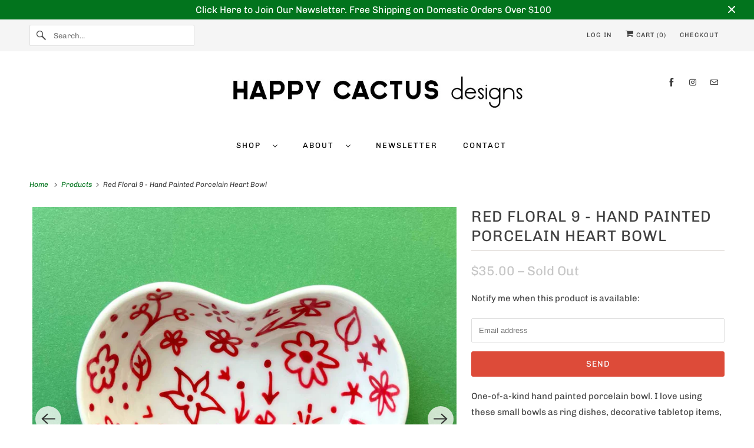

--- FILE ---
content_type: text/html; charset=utf-8
request_url: https://www.happycactusdesigns.com/products/red-floral-9-hand-painted-porcelain-heart-bowl
body_size: 27034
content:
<!doctype html>
<html class="no-js no-touch" lang="en">
  <head>
    <meta charset="utf-8">
    <meta http-equiv="cleartype" content="on">
    <meta name="robots" content="index,follow">

    
    <title>
      Red Floral 9 - Hand Painted Porcelain Heart Bowl - Happy Cactus Designs
    </title>

    
      <meta
        name="description"
        content="One-of-a-kind hand painted porcelain bowl. I love using these small bowls as ring dishes, decorative tabletop items, or for holding small trinkets. This item is intended to be a decorative object and is not considered food safe. The paint finish is permanent. To clean, wipe with a gentle cloth. This bowl measures 3&quot; x "
      >
    

    

<meta name="author" content="Happy Cactus Designs">
<meta property="og:url" content="https://www.happycactusdesigns.com/products/red-floral-9-hand-painted-porcelain-heart-bowl">
<meta property="og:site_name" content="Happy Cactus Designs">




  <meta property="og:type" content="product">
  <meta property="og:title" content="Red Floral 9 - Hand Painted Porcelain Heart Bowl">
  
    
      <meta property="og:image" content="https://www.happycactusdesigns.com/cdn/shop/products/9a_e0288a76-72c5-442f-a4ba-646a88c2b7e8_600x.jpg?v=1643140404">
      <meta property="og:image:secure_url" content="https://www.happycactusdesigns.com/cdn/shop/products/9a_e0288a76-72c5-442f-a4ba-646a88c2b7e8_600x.jpg?v=1643140404">
      <meta property="og:image:width" content="1200">
      <meta property="og:image:height" content="1200">
      <meta property="og:image:alt" content="Red Floral 9 - Hand Painted Porcelain Heart Bowl">
      
    
      <meta property="og:image" content="https://www.happycactusdesigns.com/cdn/shop/products/9b_bead1277-31d3-4623-8eb6-06a118c835f4_600x.jpg?v=1643140404">
      <meta property="og:image:secure_url" content="https://www.happycactusdesigns.com/cdn/shop/products/9b_bead1277-31d3-4623-8eb6-06a118c835f4_600x.jpg?v=1643140404">
      <meta property="og:image:width" content="1200">
      <meta property="og:image:height" content="1200">
      <meta property="og:image:alt" content="Red Floral 9 - Hand Painted Porcelain Heart Bowl">
      
    
      <meta property="og:image" content="https://www.happycactusdesigns.com/cdn/shop/products/9c_600x.jpg?v=1643140404">
      <meta property="og:image:secure_url" content="https://www.happycactusdesigns.com/cdn/shop/products/9c_600x.jpg?v=1643140404">
      <meta property="og:image:width" content="1200">
      <meta property="og:image:height" content="1200">
      <meta property="og:image:alt" content="Red Floral 9 - Hand Painted Porcelain Heart Bowl">
      
    
  
  <meta property="product:price:amount" content="35.00">
  <meta property="product:price:currency" content="USD">



  <meta property="og:description" content="One-of-a-kind hand painted porcelain bowl. I love using these small bowls as ring dishes, decorative tabletop items, or for holding small trinkets. This item is intended to be a decorative object and is not considered food safe. The paint finish is permanent. To clean, wipe with a gentle cloth. This bowl measures 3&quot; x ">




<meta name="twitter:card" content="summary">

  <meta name="twitter:title" content="Red Floral 9 - Hand Painted Porcelain Heart Bowl">
  <meta name="twitter:description" content="One-of-a-kind hand painted porcelain bowl. I love using these small bowls as ring dishes, decorative tabletop items, or for holding small trinkets. This item is intended to be a decorative object and is not considered food safe. The paint finish is permanent. To clean, wipe with a gentle cloth. This bowl measures 3&quot; x 3&quot; x 1&quot; This piece arrives in a small gift box, ready for gift-giving.  Orders typically ship within 2 - 3 business days of order placement. Please familiarize yourself with Happy Cactus Designs&#39; shipping and return policies prior to making your purchase.  Original design by Brannon Addison. Happy Cactus Designs holds the copyright to both the painted design and images of the design. Please do not copy. Images may not be used without permission. Please note that color may differ slightly from photos due to different monitor settings. About">
  <meta name="twitter:image:width" content="240">
  <meta name="twitter:image:height" content="240">
  <meta name="twitter:image" content="https://www.happycactusdesigns.com/cdn/shop/products/9a_e0288a76-72c5-442f-a4ba-646a88c2b7e8_240x.jpg?v=1643140404">
  <meta name="twitter:image:alt" content="Red Floral 9 - Hand Painted Porcelain Heart Bowl">



    

    

    <!-- Mobile Specific Metas -->
    <meta name="HandheldFriendly" content="True">
    <meta name="MobileOptimized" content="320">
    <meta name="viewport" content="width=device-width,initial-scale=1">
    <meta name="theme-color" content="#ffffff">

    <!-- Preconnect Domains -->
    <link rel="preconnect" href="https://cdn.shopify.com" crossorigin>
    <link rel="preconnect" href="https://fonts.shopify.com" crossorigin>
    <link rel="preconnect" href="https://monorail-edge.shopifysvc.com">

    <!-- Preload Assets -->
    <link rel="preload" href="//www.happycactusdesigns.com/cdn/shop/t/17/assets/vendors.js?v=144919140039296097911764771009" as="script">
    <link rel="preload" href="//www.happycactusdesigns.com/cdn/shop/t/17/assets/fancybox.css?v=30466120580444283401764771009" as="style">
    <link rel="preload" href="//www.happycactusdesigns.com/cdn/shop/t/17/assets/styles.css?v=41859663681906944451768419345" as="style">
    <link rel="preload" href="//www.happycactusdesigns.com/cdn/shop/t/17/assets/app.js?v=164697507948555867381764771024" as="script">

    <!-- Stylesheet for Fancybox library -->
    <link href="//www.happycactusdesigns.com/cdn/shop/t/17/assets/fancybox.css?v=30466120580444283401764771009" rel="stylesheet" type="text/css" media="all" />

    <!-- Stylesheets for Responsive -->
    <link href="//www.happycactusdesigns.com/cdn/shop/t/17/assets/styles.css?v=41859663681906944451768419345" rel="stylesheet" type="text/css" media="all" />

    <!-- Icons -->
    
      <link rel="shortcut icon" type="image/x-icon" href="//www.happycactusdesigns.com/cdn/shop/files/fav_icon_51d0f32e-29f7-4f9b-9406-f12f3d69d344_180x180.jpg?v=1677082805">
      <link rel="apple-touch-icon" href="//www.happycactusdesigns.com/cdn/shop/files/fav_icon_51d0f32e-29f7-4f9b-9406-f12f3d69d344_180x180.jpg?v=1677082805">
      <link rel="apple-touch-icon" sizes="72x72" href="//www.happycactusdesigns.com/cdn/shop/files/fav_icon_51d0f32e-29f7-4f9b-9406-f12f3d69d344_72x72.jpg?v=1677082805">
      <link rel="apple-touch-icon" sizes="114x114" href="//www.happycactusdesigns.com/cdn/shop/files/fav_icon_51d0f32e-29f7-4f9b-9406-f12f3d69d344_114x114.jpg?v=1677082805">
      <link rel="apple-touch-icon" sizes="180x180" href="//www.happycactusdesigns.com/cdn/shop/files/fav_icon_51d0f32e-29f7-4f9b-9406-f12f3d69d344_180x180.jpg?v=1677082805">
      <link rel="apple-touch-icon" sizes="228x228" href="//www.happycactusdesigns.com/cdn/shop/files/fav_icon_51d0f32e-29f7-4f9b-9406-f12f3d69d344_228x228.jpg?v=1677082805">
    
    <link rel="canonical" href="https://www.happycactusdesigns.com/products/red-floral-9-hand-painted-porcelain-heart-bowl">

    

    

    
    <script async crossorigin fetchpriority="high" src="/cdn/shopifycloud/importmap-polyfill/es-modules-shim.2.4.0.js"></script>
<script>
      window.PXUTheme = window.PXUTheme || {};
      window.PXUTheme.version = '10.1.1';
      window.PXUTheme.name = 'Responsive';
    </script>
    


    <script>
      
window.PXUTheme = window.PXUTheme || {};


window.PXUTheme.theme_settings = {};
window.PXUTheme.theme_settings.primary_locale = "true";
window.PXUTheme.theme_settings.current_locale = "en";
window.PXUTheme.theme_settings.shop_url = "/";


window.PXUTheme.theme_settings.newsletter_popup = true;
window.PXUTheme.theme_settings.newsletter_popup_days = "2";
window.PXUTheme.theme_settings.newsletter_popup_mobile = true;
window.PXUTheme.theme_settings.newsletter_popup_seconds = 6;


window.PXUTheme.theme_settings.enable_predictive_search = true;


window.PXUTheme.theme_settings.free_text = "Free";


window.PXUTheme.theme_settings.product_form_style = "swatches";
window.PXUTheme.theme_settings.display_inventory_left = true;
window.PXUTheme.theme_settings.limit_quantity = false;
window.PXUTheme.theme_settings.inventory_threshold = 10;
window.PXUTheme.theme_settings.free_price_text = "Free";


window.PXUTheme.theme_settings.collection_swatches = false;
window.PXUTheme.theme_settings.collection_secondary_image = false;


window.PXUTheme.theme_settings.cart_action = "ajax";
window.PXUTheme.theme_settings.collection_secondary_image = false;
window.PXUTheme.theme_settings.display_tos_checkbox = false;
window.PXUTheme.theme_settings.tos_richtext = "\u003cp\u003eI Agree with the Terms \u0026 Conditions\u003c\/p\u003e";


window.PXUTheme.translation = {};


window.PXUTheme.translation.newsletter_success_text = "Thank you for joining our mailing list!";


window.PXUTheme.translation.menu = "Menu";


window.PXUTheme.translation.agree_to_terms_warning = "You must agree with the terms and conditions to checkout.";
window.PXUTheme.translation.cart_discount = "Discount";
window.PXUTheme.translation.edit_cart = "View Cart";
window.PXUTheme.translation.add_to_cart_success = "Just Added";
window.PXUTheme.translation.agree_to_terms_html = "I Agree with the Terms &amp; Conditions";
window.PXUTheme.translation.checkout = "Checkout";
window.PXUTheme.translation.or = "or";
window.PXUTheme.translation.continue_shopping = "Continue Shopping";
window.PXUTheme.translation.no_shipping_destination = "We do not ship to this destination.";
window.PXUTheme.translation.additional_rate = "There is one shipping rate available for";
window.PXUTheme.translation.additional_rate_at = "at";
window.PXUTheme.translation.additional_rates_part_1 = "There are";
window.PXUTheme.translation.additional_rates_part_2 = "shipping rates available for";
window.PXUTheme.translation.additional_rates_part_3 = "starting at";


window.PXUTheme.translation.product_add_to_cart_success = "Added";
window.PXUTheme.translation.product_add_to_cart = "Add to cart";
window.PXUTheme.translation.product_notify_form_email = "Email address";
window.PXUTheme.translation.product_notify_form_send = "Send";
window.PXUTheme.translation.items_left_count_one = "item left";
window.PXUTheme.translation.items_left_count_other = "items left";
window.PXUTheme.translation.product_sold_out = "Sold Out";
window.PXUTheme.translation.product_unavailable = "Unavailable";
window.PXUTheme.translation.product_notify_form_success = "Thanks! We will notify you when this product becomes available!";
window.PXUTheme.translation.product_from = "from";


window.PXUTheme.currency = {};


window.PXUTheme.currency.shop_currency = "USD";
window.PXUTheme.currency.default_currency = "USD";
window.PXUTheme.currency.display_format = "money_format";
window.PXUTheme.currency.money_format = "${{amount}}";
window.PXUTheme.currency.money_format_no_currency = "${{amount}}";
window.PXUTheme.currency.money_format_currency = "${{amount}} USD";
window.PXUTheme.currency.native_multi_currency = true;
window.PXUTheme.currency.shipping_calculator = false;
window.PXUTheme.currency.iso_code = "USD";
window.PXUTheme.currency.symbol = "$";


window.PXUTheme.media_queries = {};
window.PXUTheme.media_queries.small = window.matchMedia( "(max-width: 480px)" );
window.PXUTheme.media_queries.medium = window.matchMedia( "(max-width: 798px)" );
window.PXUTheme.media_queries.large = window.matchMedia( "(min-width: 799px)" );
window.PXUTheme.media_queries.larger = window.matchMedia( "(min-width: 960px)" );
window.PXUTheme.media_queries.xlarge = window.matchMedia( "(min-width: 1200px)" );
window.PXUTheme.media_queries.ie10 = window.matchMedia( "all and (-ms-high-contrast: none), (-ms-high-contrast: active)" );
window.PXUTheme.media_queries.tablet = window.matchMedia( "only screen and (min-width: 799px) and (max-width: 1024px)" );


window.PXUTheme.routes = window.PXUTheme.routes || {};
window.PXUTheme.routes.root_url = "/";
window.PXUTheme.routes.search_url = "/search";
window.PXUTheme.routes.predictive_search_url = "/search/suggest";
window.PXUTheme.routes.cart_url = "/cart";
window.PXUTheme.routes.product_recommendations_url = "/recommendations/products";
    </script>

    <script>
      document.documentElement.className = document.documentElement.className.replace(/\bno-js\b/, 'js');
      if (window.Shopify && window.Shopify.designMode) document.documentElement.className += ' in-theme-editor';
      if ('ontouchstart' in window || (window.DocumentTouch && document instanceof DocumentTouch))
        document.documentElement.className = document.documentElement.className.replace(/\bno-touch\b/, 'has-touch');
    </script>

    <script src="//www.happycactusdesigns.com/cdn/shop/t/17/assets/vendors.js?v=144919140039296097911764771009" defer></script>
    <script src="//www.happycactusdesigns.com/cdn/shop/t/17/assets/app.js?v=164697507948555867381764771024" defer></script><script type="importmap">
{
  "imports": {
    "77ecc960973800bc72474ed1798c32e9": "//www.happycactusdesigns.com/cdn/shop/t/17/assets/77ecc960973800bc72474ed1798c32e9.js?v=77737287404986579641764771009",
    "element.base-media": "//www.happycactusdesigns.com/cdn/shop/t/17/assets/element.base-media.js?v=61305152781971747521764771009",
    "element.image.parallax": "//www.happycactusdesigns.com/cdn/shop/t/17/assets/element.image.parallax.js?v=59188309605188605141764771010",
    "element.model": "//www.happycactusdesigns.com/cdn/shop/t/17/assets/element.model.js?v=104979259955732717291764771009",
    "element.quantity-selector": "//www.happycactusdesigns.com/cdn/shop/t/17/assets/element.quantity-selector.js?v=68208048201360514121764771010",
    "element.text.rte": "//www.happycactusdesigns.com/cdn/shop/t/17/assets/element.text.rte.js?v=28194737298593644281764771010",
    "element.video": "//www.happycactusdesigns.com/cdn/shop/t/17/assets/element.video.js?v=110560105447302630031764771009",
    "is-land": "//www.happycactusdesigns.com/cdn/shop/t/17/assets/is-land.min.js?v=92343381495565747271764771010",
    "jquery.currencies": "//www.happycactusdesigns.com/cdn/shop/t/17/assets/jquery.currencies.min.js?v=133178736193263293071764771010",
    "jquery": "//www.happycactusdesigns.com/cdn/shop/t/17/assets/jquery.min.js?v=171470576117159292311764771010",
    "ss-sandbox": "//www.happycactusdesigns.com/cdn/shop/t/17/assets/ss-sandbox.js?v=7941599057329460931764771010",
    "util.misc": "//www.happycactusdesigns.com/cdn/shop/t/17/assets/util.misc.js?v=117964846174238173191764771010",
    "util.product-loader": "//www.happycactusdesigns.com/cdn/shop/t/17/assets/util.product-loader.js?v=71947287259713254281764771010",
    "util.resource-loader": "//www.happycactusdesigns.com/cdn/shop/t/17/assets/util.resource-loader.js?v=81301169148003274841764771009",
    "vendor.in-view": "//www.happycactusdesigns.com/cdn/shop/t/17/assets/vendor.in-view.js?v=126891093837844970591764771009",
    "vendors": "//www.happycactusdesigns.com/cdn/shop/t/17/assets/vendors.js?v=144919140039296097911764771009"
  }
}
</script><script type="module" src="//www.happycactusdesigns.com/cdn/shop/t/17/assets/is-land.min.js?v=92343381495565747271764771010"></script>
<script>window.performance && window.performance.mark && window.performance.mark('shopify.content_for_header.start');</script><meta name="facebook-domain-verification" content="0cyk5mp1tv4ezcg4hyvjjsx7hvy8xd">
<meta id="shopify-digital-wallet" name="shopify-digital-wallet" content="/1508748/digital_wallets/dialog">
<meta name="shopify-checkout-api-token" content="eb2837c21339bbc6f7d81f5a00e2f760">
<meta id="in-context-paypal-metadata" data-shop-id="1508748" data-venmo-supported="false" data-environment="production" data-locale="en_US" data-paypal-v4="true" data-currency="USD">
<link rel="alternate" hreflang="x-default" href="https://www.happycactusdesigns.com/products/red-floral-9-hand-painted-porcelain-heart-bowl">
<link rel="alternate" hreflang="en" href="https://www.happycactusdesigns.com/products/red-floral-9-hand-painted-porcelain-heart-bowl">
<link rel="alternate" hreflang="en-AU" href="https://www.happycactusdesigns.com/en-au/products/red-floral-9-hand-painted-porcelain-heart-bowl">
<link rel="alternate" hreflang="en-JP" href="https://www.happycactusdesigns.com/en-jp/products/red-floral-9-hand-painted-porcelain-heart-bowl">
<link rel="alternate" type="application/json+oembed" href="https://www.happycactusdesigns.com/products/red-floral-9-hand-painted-porcelain-heart-bowl.oembed">
<script async="async" src="/checkouts/internal/preloads.js?locale=en-US"></script>
<link rel="preconnect" href="https://shop.app" crossorigin="anonymous">
<script async="async" src="https://shop.app/checkouts/internal/preloads.js?locale=en-US&shop_id=1508748" crossorigin="anonymous"></script>
<script id="apple-pay-shop-capabilities" type="application/json">{"shopId":1508748,"countryCode":"US","currencyCode":"USD","merchantCapabilities":["supports3DS"],"merchantId":"gid:\/\/shopify\/Shop\/1508748","merchantName":"Happy Cactus Designs","requiredBillingContactFields":["postalAddress","email","phone"],"requiredShippingContactFields":["postalAddress","email","phone"],"shippingType":"shipping","supportedNetworks":["visa","masterCard","amex","discover","elo","jcb"],"total":{"type":"pending","label":"Happy Cactus Designs","amount":"1.00"},"shopifyPaymentsEnabled":true,"supportsSubscriptions":true}</script>
<script id="shopify-features" type="application/json">{"accessToken":"eb2837c21339bbc6f7d81f5a00e2f760","betas":["rich-media-storefront-analytics"],"domain":"www.happycactusdesigns.com","predictiveSearch":true,"shopId":1508748,"locale":"en"}</script>
<script>var Shopify = Shopify || {};
Shopify.shop = "happy-cactus-designs.myshopify.com";
Shopify.locale = "en";
Shopify.currency = {"active":"USD","rate":"1.0"};
Shopify.country = "US";
Shopify.theme = {"name":"New Website (2025 Dec)","id":182723445055,"schema_name":"Responsive","schema_version":"10.1.1","theme_store_id":304,"role":"main"};
Shopify.theme.handle = "null";
Shopify.theme.style = {"id":null,"handle":null};
Shopify.cdnHost = "www.happycactusdesigns.com/cdn";
Shopify.routes = Shopify.routes || {};
Shopify.routes.root = "/";</script>
<script type="module">!function(o){(o.Shopify=o.Shopify||{}).modules=!0}(window);</script>
<script>!function(o){function n(){var o=[];function n(){o.push(Array.prototype.slice.apply(arguments))}return n.q=o,n}var t=o.Shopify=o.Shopify||{};t.loadFeatures=n(),t.autoloadFeatures=n()}(window);</script>
<script>
  window.ShopifyPay = window.ShopifyPay || {};
  window.ShopifyPay.apiHost = "shop.app\/pay";
  window.ShopifyPay.redirectState = null;
</script>
<script id="shop-js-analytics" type="application/json">{"pageType":"product"}</script>
<script defer="defer" async type="module" src="//www.happycactusdesigns.com/cdn/shopifycloud/shop-js/modules/v2/client.init-shop-cart-sync_C5BV16lS.en.esm.js"></script>
<script defer="defer" async type="module" src="//www.happycactusdesigns.com/cdn/shopifycloud/shop-js/modules/v2/chunk.common_CygWptCX.esm.js"></script>
<script type="module">
  await import("//www.happycactusdesigns.com/cdn/shopifycloud/shop-js/modules/v2/client.init-shop-cart-sync_C5BV16lS.en.esm.js");
await import("//www.happycactusdesigns.com/cdn/shopifycloud/shop-js/modules/v2/chunk.common_CygWptCX.esm.js");

  window.Shopify.SignInWithShop?.initShopCartSync?.({"fedCMEnabled":true,"windoidEnabled":true});

</script>
<script>
  window.Shopify = window.Shopify || {};
  if (!window.Shopify.featureAssets) window.Shopify.featureAssets = {};
  window.Shopify.featureAssets['shop-js'] = {"shop-cart-sync":["modules/v2/client.shop-cart-sync_ZFArdW7E.en.esm.js","modules/v2/chunk.common_CygWptCX.esm.js"],"init-fed-cm":["modules/v2/client.init-fed-cm_CmiC4vf6.en.esm.js","modules/v2/chunk.common_CygWptCX.esm.js"],"shop-button":["modules/v2/client.shop-button_tlx5R9nI.en.esm.js","modules/v2/chunk.common_CygWptCX.esm.js"],"shop-cash-offers":["modules/v2/client.shop-cash-offers_DOA2yAJr.en.esm.js","modules/v2/chunk.common_CygWptCX.esm.js","modules/v2/chunk.modal_D71HUcav.esm.js"],"init-windoid":["modules/v2/client.init-windoid_sURxWdc1.en.esm.js","modules/v2/chunk.common_CygWptCX.esm.js"],"shop-toast-manager":["modules/v2/client.shop-toast-manager_ClPi3nE9.en.esm.js","modules/v2/chunk.common_CygWptCX.esm.js"],"init-shop-email-lookup-coordinator":["modules/v2/client.init-shop-email-lookup-coordinator_B8hsDcYM.en.esm.js","modules/v2/chunk.common_CygWptCX.esm.js"],"init-shop-cart-sync":["modules/v2/client.init-shop-cart-sync_C5BV16lS.en.esm.js","modules/v2/chunk.common_CygWptCX.esm.js"],"avatar":["modules/v2/client.avatar_BTnouDA3.en.esm.js"],"pay-button":["modules/v2/client.pay-button_FdsNuTd3.en.esm.js","modules/v2/chunk.common_CygWptCX.esm.js"],"init-customer-accounts":["modules/v2/client.init-customer-accounts_DxDtT_ad.en.esm.js","modules/v2/client.shop-login-button_C5VAVYt1.en.esm.js","modules/v2/chunk.common_CygWptCX.esm.js","modules/v2/chunk.modal_D71HUcav.esm.js"],"init-shop-for-new-customer-accounts":["modules/v2/client.init-shop-for-new-customer-accounts_ChsxoAhi.en.esm.js","modules/v2/client.shop-login-button_C5VAVYt1.en.esm.js","modules/v2/chunk.common_CygWptCX.esm.js","modules/v2/chunk.modal_D71HUcav.esm.js"],"shop-login-button":["modules/v2/client.shop-login-button_C5VAVYt1.en.esm.js","modules/v2/chunk.common_CygWptCX.esm.js","modules/v2/chunk.modal_D71HUcav.esm.js"],"init-customer-accounts-sign-up":["modules/v2/client.init-customer-accounts-sign-up_CPSyQ0Tj.en.esm.js","modules/v2/client.shop-login-button_C5VAVYt1.en.esm.js","modules/v2/chunk.common_CygWptCX.esm.js","modules/v2/chunk.modal_D71HUcav.esm.js"],"shop-follow-button":["modules/v2/client.shop-follow-button_Cva4Ekp9.en.esm.js","modules/v2/chunk.common_CygWptCX.esm.js","modules/v2/chunk.modal_D71HUcav.esm.js"],"checkout-modal":["modules/v2/client.checkout-modal_BPM8l0SH.en.esm.js","modules/v2/chunk.common_CygWptCX.esm.js","modules/v2/chunk.modal_D71HUcav.esm.js"],"lead-capture":["modules/v2/client.lead-capture_Bi8yE_yS.en.esm.js","modules/v2/chunk.common_CygWptCX.esm.js","modules/v2/chunk.modal_D71HUcav.esm.js"],"shop-login":["modules/v2/client.shop-login_D6lNrXab.en.esm.js","modules/v2/chunk.common_CygWptCX.esm.js","modules/v2/chunk.modal_D71HUcav.esm.js"],"payment-terms":["modules/v2/client.payment-terms_CZxnsJam.en.esm.js","modules/v2/chunk.common_CygWptCX.esm.js","modules/v2/chunk.modal_D71HUcav.esm.js"]};
</script>
<script>(function() {
  var isLoaded = false;
  function asyncLoad() {
    if (isLoaded) return;
    isLoaded = true;
    var urls = ["https:\/\/chimpstatic.com\/mcjs-connected\/js\/users\/6e520d436f79a0627f64562f5\/8ceca7c88c69ee36b6aa2e9de.js?shop=happy-cactus-designs.myshopify.com","https:\/\/cdn.hextom.com\/js\/quickannouncementbar.js?shop=happy-cactus-designs.myshopify.com"];
    for (var i = 0; i < urls.length; i++) {
      var s = document.createElement('script');
      s.type = 'text/javascript';
      s.async = true;
      s.src = urls[i];
      var x = document.getElementsByTagName('script')[0];
      x.parentNode.insertBefore(s, x);
    }
  };
  if(window.attachEvent) {
    window.attachEvent('onload', asyncLoad);
  } else {
    window.addEventListener('load', asyncLoad, false);
  }
})();</script>
<script id="__st">var __st={"a":1508748,"offset":-25200,"reqid":"4053aa23-7092-4d16-a75e-481ce0da0ad7-1768687323","pageurl":"www.happycactusdesigns.com\/products\/red-floral-9-hand-painted-porcelain-heart-bowl","u":"e6c4023a354a","p":"product","rtyp":"product","rid":7219042091202};</script>
<script>window.ShopifyPaypalV4VisibilityTracking = true;</script>
<script id="captcha-bootstrap">!function(){'use strict';const t='contact',e='account',n='new_comment',o=[[t,t],['blogs',n],['comments',n],[t,'customer']],c=[[e,'customer_login'],[e,'guest_login'],[e,'recover_customer_password'],[e,'create_customer']],r=t=>t.map((([t,e])=>`form[action*='/${t}']:not([data-nocaptcha='true']) input[name='form_type'][value='${e}']`)).join(','),a=t=>()=>t?[...document.querySelectorAll(t)].map((t=>t.form)):[];function s(){const t=[...o],e=r(t);return a(e)}const i='password',u='form_key',d=['recaptcha-v3-token','g-recaptcha-response','h-captcha-response',i],f=()=>{try{return window.sessionStorage}catch{return}},m='__shopify_v',_=t=>t.elements[u];function p(t,e,n=!1){try{const o=window.sessionStorage,c=JSON.parse(o.getItem(e)),{data:r}=function(t){const{data:e,action:n}=t;return t[m]||n?{data:e,action:n}:{data:t,action:n}}(c);for(const[e,n]of Object.entries(r))t.elements[e]&&(t.elements[e].value=n);n&&o.removeItem(e)}catch(o){console.error('form repopulation failed',{error:o})}}const l='form_type',E='cptcha';function T(t){t.dataset[E]=!0}const w=window,h=w.document,L='Shopify',v='ce_forms',y='captcha';let A=!1;((t,e)=>{const n=(g='f06e6c50-85a8-45c8-87d0-21a2b65856fe',I='https://cdn.shopify.com/shopifycloud/storefront-forms-hcaptcha/ce_storefront_forms_captcha_hcaptcha.v1.5.2.iife.js',D={infoText:'Protected by hCaptcha',privacyText:'Privacy',termsText:'Terms'},(t,e,n)=>{const o=w[L][v],c=o.bindForm;if(c)return c(t,g,e,D).then(n);var r;o.q.push([[t,g,e,D],n]),r=I,A||(h.body.append(Object.assign(h.createElement('script'),{id:'captcha-provider',async:!0,src:r})),A=!0)});var g,I,D;w[L]=w[L]||{},w[L][v]=w[L][v]||{},w[L][v].q=[],w[L][y]=w[L][y]||{},w[L][y].protect=function(t,e){n(t,void 0,e),T(t)},Object.freeze(w[L][y]),function(t,e,n,w,h,L){const[v,y,A,g]=function(t,e,n){const i=e?o:[],u=t?c:[],d=[...i,...u],f=r(d),m=r(i),_=r(d.filter((([t,e])=>n.includes(e))));return[a(f),a(m),a(_),s()]}(w,h,L),I=t=>{const e=t.target;return e instanceof HTMLFormElement?e:e&&e.form},D=t=>v().includes(t);t.addEventListener('submit',(t=>{const e=I(t);if(!e)return;const n=D(e)&&!e.dataset.hcaptchaBound&&!e.dataset.recaptchaBound,o=_(e),c=g().includes(e)&&(!o||!o.value);(n||c)&&t.preventDefault(),c&&!n&&(function(t){try{if(!f())return;!function(t){const e=f();if(!e)return;const n=_(t);if(!n)return;const o=n.value;o&&e.removeItem(o)}(t);const e=Array.from(Array(32),(()=>Math.random().toString(36)[2])).join('');!function(t,e){_(t)||t.append(Object.assign(document.createElement('input'),{type:'hidden',name:u})),t.elements[u].value=e}(t,e),function(t,e){const n=f();if(!n)return;const o=[...t.querySelectorAll(`input[type='${i}']`)].map((({name:t})=>t)),c=[...d,...o],r={};for(const[a,s]of new FormData(t).entries())c.includes(a)||(r[a]=s);n.setItem(e,JSON.stringify({[m]:1,action:t.action,data:r}))}(t,e)}catch(e){console.error('failed to persist form',e)}}(e),e.submit())}));const S=(t,e)=>{t&&!t.dataset[E]&&(n(t,e.some((e=>e===t))),T(t))};for(const o of['focusin','change'])t.addEventListener(o,(t=>{const e=I(t);D(e)&&S(e,y())}));const B=e.get('form_key'),M=e.get(l),P=B&&M;t.addEventListener('DOMContentLoaded',(()=>{const t=y();if(P)for(const e of t)e.elements[l].value===M&&p(e,B);[...new Set([...A(),...v().filter((t=>'true'===t.dataset.shopifyCaptcha))])].forEach((e=>S(e,t)))}))}(h,new URLSearchParams(w.location.search),n,t,e,['guest_login'])})(!0,!0)}();</script>
<script integrity="sha256-4kQ18oKyAcykRKYeNunJcIwy7WH5gtpwJnB7kiuLZ1E=" data-source-attribution="shopify.loadfeatures" defer="defer" src="//www.happycactusdesigns.com/cdn/shopifycloud/storefront/assets/storefront/load_feature-a0a9edcb.js" crossorigin="anonymous"></script>
<script crossorigin="anonymous" defer="defer" src="//www.happycactusdesigns.com/cdn/shopifycloud/storefront/assets/shopify_pay/storefront-65b4c6d7.js?v=20250812"></script>
<script data-source-attribution="shopify.dynamic_checkout.dynamic.init">var Shopify=Shopify||{};Shopify.PaymentButton=Shopify.PaymentButton||{isStorefrontPortableWallets:!0,init:function(){window.Shopify.PaymentButton.init=function(){};var t=document.createElement("script");t.src="https://www.happycactusdesigns.com/cdn/shopifycloud/portable-wallets/latest/portable-wallets.en.js",t.type="module",document.head.appendChild(t)}};
</script>
<script data-source-attribution="shopify.dynamic_checkout.buyer_consent">
  function portableWalletsHideBuyerConsent(e){var t=document.getElementById("shopify-buyer-consent"),n=document.getElementById("shopify-subscription-policy-button");t&&n&&(t.classList.add("hidden"),t.setAttribute("aria-hidden","true"),n.removeEventListener("click",e))}function portableWalletsShowBuyerConsent(e){var t=document.getElementById("shopify-buyer-consent"),n=document.getElementById("shopify-subscription-policy-button");t&&n&&(t.classList.remove("hidden"),t.removeAttribute("aria-hidden"),n.addEventListener("click",e))}window.Shopify?.PaymentButton&&(window.Shopify.PaymentButton.hideBuyerConsent=portableWalletsHideBuyerConsent,window.Shopify.PaymentButton.showBuyerConsent=portableWalletsShowBuyerConsent);
</script>
<script data-source-attribution="shopify.dynamic_checkout.cart.bootstrap">document.addEventListener("DOMContentLoaded",(function(){function t(){return document.querySelector("shopify-accelerated-checkout-cart, shopify-accelerated-checkout")}if(t())Shopify.PaymentButton.init();else{new MutationObserver((function(e,n){t()&&(Shopify.PaymentButton.init(),n.disconnect())})).observe(document.body,{childList:!0,subtree:!0})}}));
</script>
<link id="shopify-accelerated-checkout-styles" rel="stylesheet" media="screen" href="https://www.happycactusdesigns.com/cdn/shopifycloud/portable-wallets/latest/accelerated-checkout-backwards-compat.css" crossorigin="anonymous">
<style id="shopify-accelerated-checkout-cart">
        #shopify-buyer-consent {
  margin-top: 1em;
  display: inline-block;
  width: 100%;
}

#shopify-buyer-consent.hidden {
  display: none;
}

#shopify-subscription-policy-button {
  background: none;
  border: none;
  padding: 0;
  text-decoration: underline;
  font-size: inherit;
  cursor: pointer;
}

#shopify-subscription-policy-button::before {
  box-shadow: none;
}

      </style>

<script>window.performance && window.performance.mark && window.performance.mark('shopify.content_for_header.end');</script>

    <style data-shopify>
      :root {
        --element-text-font-family--heading: Chivo;
        --element-text-font-family-fallback--heading: sans-serif;
        --element-text-font-family--body: Chivo;
        --element-text-font-family--rte-body: Chivo;
        --element-text-font-family-fallback--rte-body: sans-serif;
        --element-text-font-weight--heading: 400;
        --element-text-letter-spacing--heading: 1px;
        --element-text-text-transform--heading: uppercase;
        --element-text-color--heading: #404040;
        --element-text-font-size--heading: 26px;
        --element-text-line-height--heading: px;
        --element-text-text-align--heading: center;
        --color-primary: #404040;
        --color-secondary: #ffffff;
        --layout-section-max-inline-size: 1200px;
        --color-sale-tag: #be4333;
        --color-sale-tag-text: #ffffff;
      }
    </style>

    <noscript>
      <style>
        .slides > li:first-child {
          display: block;
        }
        .image__fallback {
          width: 100vw;
          display: block !important;
          max-width: 100vw !important;
          margin-bottom: 0;
        }
        .no-js-only {
          display: inherit !important;
        }
        .icon-cart.cart-button {
          display: none;
        }
        .lazyload {
          opacity: 1;
          -webkit-filter: blur(0);
          filter: blur(0);
        }
        .animate_right,
        .animate_left,
        .animate_up,
        .animate_down {
          opacity: 1;
        }
        .product_section .product_form {
          opacity: 1;
        }
        .multi_select,
        form .select {
          display: block !important;
        }
        .swatch_options {
          display: none;
        }
        .image-element__wrap {
          display: none;
        }
      </style>
    </noscript>
  <link href="https://monorail-edge.shopifysvc.com" rel="dns-prefetch">
<script>(function(){if ("sendBeacon" in navigator && "performance" in window) {try {var session_token_from_headers = performance.getEntriesByType('navigation')[0].serverTiming.find(x => x.name == '_s').description;} catch {var session_token_from_headers = undefined;}var session_cookie_matches = document.cookie.match(/_shopify_s=([^;]*)/);var session_token_from_cookie = session_cookie_matches && session_cookie_matches.length === 2 ? session_cookie_matches[1] : "";var session_token = session_token_from_headers || session_token_from_cookie || "";function handle_abandonment_event(e) {var entries = performance.getEntries().filter(function(entry) {return /monorail-edge.shopifysvc.com/.test(entry.name);});if (!window.abandonment_tracked && entries.length === 0) {window.abandonment_tracked = true;var currentMs = Date.now();var navigation_start = performance.timing.navigationStart;var payload = {shop_id: 1508748,url: window.location.href,navigation_start,duration: currentMs - navigation_start,session_token,page_type: "product"};window.navigator.sendBeacon("https://monorail-edge.shopifysvc.com/v1/produce", JSON.stringify({schema_id: "online_store_buyer_site_abandonment/1.1",payload: payload,metadata: {event_created_at_ms: currentMs,event_sent_at_ms: currentMs}}));}}window.addEventListener('pagehide', handle_abandonment_event);}}());</script>
<script id="web-pixels-manager-setup">(function e(e,d,r,n,o){if(void 0===o&&(o={}),!Boolean(null===(a=null===(i=window.Shopify)||void 0===i?void 0:i.analytics)||void 0===a?void 0:a.replayQueue)){var i,a;window.Shopify=window.Shopify||{};var t=window.Shopify;t.analytics=t.analytics||{};var s=t.analytics;s.replayQueue=[],s.publish=function(e,d,r){return s.replayQueue.push([e,d,r]),!0};try{self.performance.mark("wpm:start")}catch(e){}var l=function(){var e={modern:/Edge?\/(1{2}[4-9]|1[2-9]\d|[2-9]\d{2}|\d{4,})\.\d+(\.\d+|)|Firefox\/(1{2}[4-9]|1[2-9]\d|[2-9]\d{2}|\d{4,})\.\d+(\.\d+|)|Chrom(ium|e)\/(9{2}|\d{3,})\.\d+(\.\d+|)|(Maci|X1{2}).+ Version\/(15\.\d+|(1[6-9]|[2-9]\d|\d{3,})\.\d+)([,.]\d+|)( \(\w+\)|)( Mobile\/\w+|) Safari\/|Chrome.+OPR\/(9{2}|\d{3,})\.\d+\.\d+|(CPU[ +]OS|iPhone[ +]OS|CPU[ +]iPhone|CPU IPhone OS|CPU iPad OS)[ +]+(15[._]\d+|(1[6-9]|[2-9]\d|\d{3,})[._]\d+)([._]\d+|)|Android:?[ /-](13[3-9]|1[4-9]\d|[2-9]\d{2}|\d{4,})(\.\d+|)(\.\d+|)|Android.+Firefox\/(13[5-9]|1[4-9]\d|[2-9]\d{2}|\d{4,})\.\d+(\.\d+|)|Android.+Chrom(ium|e)\/(13[3-9]|1[4-9]\d|[2-9]\d{2}|\d{4,})\.\d+(\.\d+|)|SamsungBrowser\/([2-9]\d|\d{3,})\.\d+/,legacy:/Edge?\/(1[6-9]|[2-9]\d|\d{3,})\.\d+(\.\d+|)|Firefox\/(5[4-9]|[6-9]\d|\d{3,})\.\d+(\.\d+|)|Chrom(ium|e)\/(5[1-9]|[6-9]\d|\d{3,})\.\d+(\.\d+|)([\d.]+$|.*Safari\/(?![\d.]+ Edge\/[\d.]+$))|(Maci|X1{2}).+ Version\/(10\.\d+|(1[1-9]|[2-9]\d|\d{3,})\.\d+)([,.]\d+|)( \(\w+\)|)( Mobile\/\w+|) Safari\/|Chrome.+OPR\/(3[89]|[4-9]\d|\d{3,})\.\d+\.\d+|(CPU[ +]OS|iPhone[ +]OS|CPU[ +]iPhone|CPU IPhone OS|CPU iPad OS)[ +]+(10[._]\d+|(1[1-9]|[2-9]\d|\d{3,})[._]\d+)([._]\d+|)|Android:?[ /-](13[3-9]|1[4-9]\d|[2-9]\d{2}|\d{4,})(\.\d+|)(\.\d+|)|Mobile Safari.+OPR\/([89]\d|\d{3,})\.\d+\.\d+|Android.+Firefox\/(13[5-9]|1[4-9]\d|[2-9]\d{2}|\d{4,})\.\d+(\.\d+|)|Android.+Chrom(ium|e)\/(13[3-9]|1[4-9]\d|[2-9]\d{2}|\d{4,})\.\d+(\.\d+|)|Android.+(UC? ?Browser|UCWEB|U3)[ /]?(15\.([5-9]|\d{2,})|(1[6-9]|[2-9]\d|\d{3,})\.\d+)\.\d+|SamsungBrowser\/(5\.\d+|([6-9]|\d{2,})\.\d+)|Android.+MQ{2}Browser\/(14(\.(9|\d{2,})|)|(1[5-9]|[2-9]\d|\d{3,})(\.\d+|))(\.\d+|)|K[Aa][Ii]OS\/(3\.\d+|([4-9]|\d{2,})\.\d+)(\.\d+|)/},d=e.modern,r=e.legacy,n=navigator.userAgent;return n.match(d)?"modern":n.match(r)?"legacy":"unknown"}(),u="modern"===l?"modern":"legacy",c=(null!=n?n:{modern:"",legacy:""})[u],f=function(e){return[e.baseUrl,"/wpm","/b",e.hashVersion,"modern"===e.buildTarget?"m":"l",".js"].join("")}({baseUrl:d,hashVersion:r,buildTarget:u}),m=function(e){var d=e.version,r=e.bundleTarget,n=e.surface,o=e.pageUrl,i=e.monorailEndpoint;return{emit:function(e){var a=e.status,t=e.errorMsg,s=(new Date).getTime(),l=JSON.stringify({metadata:{event_sent_at_ms:s},events:[{schema_id:"web_pixels_manager_load/3.1",payload:{version:d,bundle_target:r,page_url:o,status:a,surface:n,error_msg:t},metadata:{event_created_at_ms:s}}]});if(!i)return console&&console.warn&&console.warn("[Web Pixels Manager] No Monorail endpoint provided, skipping logging."),!1;try{return self.navigator.sendBeacon.bind(self.navigator)(i,l)}catch(e){}var u=new XMLHttpRequest;try{return u.open("POST",i,!0),u.setRequestHeader("Content-Type","text/plain"),u.send(l),!0}catch(e){return console&&console.warn&&console.warn("[Web Pixels Manager] Got an unhandled error while logging to Monorail."),!1}}}}({version:r,bundleTarget:l,surface:e.surface,pageUrl:self.location.href,monorailEndpoint:e.monorailEndpoint});try{o.browserTarget=l,function(e){var d=e.src,r=e.async,n=void 0===r||r,o=e.onload,i=e.onerror,a=e.sri,t=e.scriptDataAttributes,s=void 0===t?{}:t,l=document.createElement("script"),u=document.querySelector("head"),c=document.querySelector("body");if(l.async=n,l.src=d,a&&(l.integrity=a,l.crossOrigin="anonymous"),s)for(var f in s)if(Object.prototype.hasOwnProperty.call(s,f))try{l.dataset[f]=s[f]}catch(e){}if(o&&l.addEventListener("load",o),i&&l.addEventListener("error",i),u)u.appendChild(l);else{if(!c)throw new Error("Did not find a head or body element to append the script");c.appendChild(l)}}({src:f,async:!0,onload:function(){if(!function(){var e,d;return Boolean(null===(d=null===(e=window.Shopify)||void 0===e?void 0:e.analytics)||void 0===d?void 0:d.initialized)}()){var d=window.webPixelsManager.init(e)||void 0;if(d){var r=window.Shopify.analytics;r.replayQueue.forEach((function(e){var r=e[0],n=e[1],o=e[2];d.publishCustomEvent(r,n,o)})),r.replayQueue=[],r.publish=d.publishCustomEvent,r.visitor=d.visitor,r.initialized=!0}}},onerror:function(){return m.emit({status:"failed",errorMsg:"".concat(f," has failed to load")})},sri:function(e){var d=/^sha384-[A-Za-z0-9+/=]+$/;return"string"==typeof e&&d.test(e)}(c)?c:"",scriptDataAttributes:o}),m.emit({status:"loading"})}catch(e){m.emit({status:"failed",errorMsg:(null==e?void 0:e.message)||"Unknown error"})}}})({shopId: 1508748,storefrontBaseUrl: "https://www.happycactusdesigns.com",extensionsBaseUrl: "https://extensions.shopifycdn.com/cdn/shopifycloud/web-pixels-manager",monorailEndpoint: "https://monorail-edge.shopifysvc.com/unstable/produce_batch",surface: "storefront-renderer",enabledBetaFlags: ["2dca8a86"],webPixelsConfigList: [{"id":"836632895","configuration":"{\"config\":\"{\\\"pixel_id\\\":\\\"G-EVT1QT3KY7\\\",\\\"gtag_events\\\":[{\\\"type\\\":\\\"purchase\\\",\\\"action_label\\\":\\\"G-EVT1QT3KY7\\\"},{\\\"type\\\":\\\"page_view\\\",\\\"action_label\\\":\\\"G-EVT1QT3KY7\\\"},{\\\"type\\\":\\\"view_item\\\",\\\"action_label\\\":\\\"G-EVT1QT3KY7\\\"},{\\\"type\\\":\\\"search\\\",\\\"action_label\\\":\\\"G-EVT1QT3KY7\\\"},{\\\"type\\\":\\\"add_to_cart\\\",\\\"action_label\\\":\\\"G-EVT1QT3KY7\\\"},{\\\"type\\\":\\\"begin_checkout\\\",\\\"action_label\\\":\\\"G-EVT1QT3KY7\\\"},{\\\"type\\\":\\\"add_payment_info\\\",\\\"action_label\\\":\\\"G-EVT1QT3KY7\\\"}],\\\"enable_monitoring_mode\\\":false}\"}","eventPayloadVersion":"v1","runtimeContext":"OPEN","scriptVersion":"b2a88bafab3e21179ed38636efcd8a93","type":"APP","apiClientId":1780363,"privacyPurposes":[],"dataSharingAdjustments":{"protectedCustomerApprovalScopes":["read_customer_address","read_customer_email","read_customer_name","read_customer_personal_data","read_customer_phone"]}},{"id":"300253503","configuration":"{\"pixel_id\":\"270616203578314\",\"pixel_type\":\"facebook_pixel\",\"metaapp_system_user_token\":\"-\"}","eventPayloadVersion":"v1","runtimeContext":"OPEN","scriptVersion":"ca16bc87fe92b6042fbaa3acc2fbdaa6","type":"APP","apiClientId":2329312,"privacyPurposes":["ANALYTICS","MARKETING","SALE_OF_DATA"],"dataSharingAdjustments":{"protectedCustomerApprovalScopes":["read_customer_address","read_customer_email","read_customer_name","read_customer_personal_data","read_customer_phone"]}},{"id":"154861887","configuration":"{\"tagID\":\"2613555480062\"}","eventPayloadVersion":"v1","runtimeContext":"STRICT","scriptVersion":"18031546ee651571ed29edbe71a3550b","type":"APP","apiClientId":3009811,"privacyPurposes":["ANALYTICS","MARKETING","SALE_OF_DATA"],"dataSharingAdjustments":{"protectedCustomerApprovalScopes":["read_customer_address","read_customer_email","read_customer_name","read_customer_personal_data","read_customer_phone"]}},{"id":"shopify-app-pixel","configuration":"{}","eventPayloadVersion":"v1","runtimeContext":"STRICT","scriptVersion":"0450","apiClientId":"shopify-pixel","type":"APP","privacyPurposes":["ANALYTICS","MARKETING"]},{"id":"shopify-custom-pixel","eventPayloadVersion":"v1","runtimeContext":"LAX","scriptVersion":"0450","apiClientId":"shopify-pixel","type":"CUSTOM","privacyPurposes":["ANALYTICS","MARKETING"]}],isMerchantRequest: false,initData: {"shop":{"name":"Happy Cactus Designs","paymentSettings":{"currencyCode":"USD"},"myshopifyDomain":"happy-cactus-designs.myshopify.com","countryCode":"US","storefrontUrl":"https:\/\/www.happycactusdesigns.com"},"customer":null,"cart":null,"checkout":null,"productVariants":[{"price":{"amount":35.0,"currencyCode":"USD"},"product":{"title":"Red Floral 9 - Hand Painted Porcelain Heart Bowl","vendor":"Happy Cactus Designs","id":"7219042091202","untranslatedTitle":"Red Floral 9 - Hand Painted Porcelain Heart Bowl","url":"\/products\/red-floral-9-hand-painted-porcelain-heart-bowl","type":""},"id":"41543814480066","image":{"src":"\/\/www.happycactusdesigns.com\/cdn\/shop\/products\/9a_e0288a76-72c5-442f-a4ba-646a88c2b7e8.jpg?v=1643140404"},"sku":"PP-redfloral9","title":"Default Title","untranslatedTitle":"Default Title"}],"purchasingCompany":null},},"https://www.happycactusdesigns.com/cdn","fcfee988w5aeb613cpc8e4bc33m6693e112",{"modern":"","legacy":""},{"shopId":"1508748","storefrontBaseUrl":"https:\/\/www.happycactusdesigns.com","extensionBaseUrl":"https:\/\/extensions.shopifycdn.com\/cdn\/shopifycloud\/web-pixels-manager","surface":"storefront-renderer","enabledBetaFlags":"[\"2dca8a86\"]","isMerchantRequest":"false","hashVersion":"fcfee988w5aeb613cpc8e4bc33m6693e112","publish":"custom","events":"[[\"page_viewed\",{}],[\"product_viewed\",{\"productVariant\":{\"price\":{\"amount\":35.0,\"currencyCode\":\"USD\"},\"product\":{\"title\":\"Red Floral 9 - Hand Painted Porcelain Heart Bowl\",\"vendor\":\"Happy Cactus Designs\",\"id\":\"7219042091202\",\"untranslatedTitle\":\"Red Floral 9 - Hand Painted Porcelain Heart Bowl\",\"url\":\"\/products\/red-floral-9-hand-painted-porcelain-heart-bowl\",\"type\":\"\"},\"id\":\"41543814480066\",\"image\":{\"src\":\"\/\/www.happycactusdesigns.com\/cdn\/shop\/products\/9a_e0288a76-72c5-442f-a4ba-646a88c2b7e8.jpg?v=1643140404\"},\"sku\":\"PP-redfloral9\",\"title\":\"Default Title\",\"untranslatedTitle\":\"Default Title\"}}]]"});</script><script>
  window.ShopifyAnalytics = window.ShopifyAnalytics || {};
  window.ShopifyAnalytics.meta = window.ShopifyAnalytics.meta || {};
  window.ShopifyAnalytics.meta.currency = 'USD';
  var meta = {"product":{"id":7219042091202,"gid":"gid:\/\/shopify\/Product\/7219042091202","vendor":"Happy Cactus Designs","type":"","handle":"red-floral-9-hand-painted-porcelain-heart-bowl","variants":[{"id":41543814480066,"price":3500,"name":"Red Floral 9 - Hand Painted Porcelain Heart Bowl","public_title":null,"sku":"PP-redfloral9"}],"remote":false},"page":{"pageType":"product","resourceType":"product","resourceId":7219042091202,"requestId":"4053aa23-7092-4d16-a75e-481ce0da0ad7-1768687323"}};
  for (var attr in meta) {
    window.ShopifyAnalytics.meta[attr] = meta[attr];
  }
</script>
<script class="analytics">
  (function () {
    var customDocumentWrite = function(content) {
      var jquery = null;

      if (window.jQuery) {
        jquery = window.jQuery;
      } else if (window.Checkout && window.Checkout.$) {
        jquery = window.Checkout.$;
      }

      if (jquery) {
        jquery('body').append(content);
      }
    };

    var hasLoggedConversion = function(token) {
      if (token) {
        return document.cookie.indexOf('loggedConversion=' + token) !== -1;
      }
      return false;
    }

    var setCookieIfConversion = function(token) {
      if (token) {
        var twoMonthsFromNow = new Date(Date.now());
        twoMonthsFromNow.setMonth(twoMonthsFromNow.getMonth() + 2);

        document.cookie = 'loggedConversion=' + token + '; expires=' + twoMonthsFromNow;
      }
    }

    var trekkie = window.ShopifyAnalytics.lib = window.trekkie = window.trekkie || [];
    if (trekkie.integrations) {
      return;
    }
    trekkie.methods = [
      'identify',
      'page',
      'ready',
      'track',
      'trackForm',
      'trackLink'
    ];
    trekkie.factory = function(method) {
      return function() {
        var args = Array.prototype.slice.call(arguments);
        args.unshift(method);
        trekkie.push(args);
        return trekkie;
      };
    };
    for (var i = 0; i < trekkie.methods.length; i++) {
      var key = trekkie.methods[i];
      trekkie[key] = trekkie.factory(key);
    }
    trekkie.load = function(config) {
      trekkie.config = config || {};
      trekkie.config.initialDocumentCookie = document.cookie;
      var first = document.getElementsByTagName('script')[0];
      var script = document.createElement('script');
      script.type = 'text/javascript';
      script.onerror = function(e) {
        var scriptFallback = document.createElement('script');
        scriptFallback.type = 'text/javascript';
        scriptFallback.onerror = function(error) {
                var Monorail = {
      produce: function produce(monorailDomain, schemaId, payload) {
        var currentMs = new Date().getTime();
        var event = {
          schema_id: schemaId,
          payload: payload,
          metadata: {
            event_created_at_ms: currentMs,
            event_sent_at_ms: currentMs
          }
        };
        return Monorail.sendRequest("https://" + monorailDomain + "/v1/produce", JSON.stringify(event));
      },
      sendRequest: function sendRequest(endpointUrl, payload) {
        // Try the sendBeacon API
        if (window && window.navigator && typeof window.navigator.sendBeacon === 'function' && typeof window.Blob === 'function' && !Monorail.isIos12()) {
          var blobData = new window.Blob([payload], {
            type: 'text/plain'
          });

          if (window.navigator.sendBeacon(endpointUrl, blobData)) {
            return true;
          } // sendBeacon was not successful

        } // XHR beacon

        var xhr = new XMLHttpRequest();

        try {
          xhr.open('POST', endpointUrl);
          xhr.setRequestHeader('Content-Type', 'text/plain');
          xhr.send(payload);
        } catch (e) {
          console.log(e);
        }

        return false;
      },
      isIos12: function isIos12() {
        return window.navigator.userAgent.lastIndexOf('iPhone; CPU iPhone OS 12_') !== -1 || window.navigator.userAgent.lastIndexOf('iPad; CPU OS 12_') !== -1;
      }
    };
    Monorail.produce('monorail-edge.shopifysvc.com',
      'trekkie_storefront_load_errors/1.1',
      {shop_id: 1508748,
      theme_id: 182723445055,
      app_name: "storefront",
      context_url: window.location.href,
      source_url: "//www.happycactusdesigns.com/cdn/s/trekkie.storefront.cd680fe47e6c39ca5d5df5f0a32d569bc48c0f27.min.js"});

        };
        scriptFallback.async = true;
        scriptFallback.src = '//www.happycactusdesigns.com/cdn/s/trekkie.storefront.cd680fe47e6c39ca5d5df5f0a32d569bc48c0f27.min.js';
        first.parentNode.insertBefore(scriptFallback, first);
      };
      script.async = true;
      script.src = '//www.happycactusdesigns.com/cdn/s/trekkie.storefront.cd680fe47e6c39ca5d5df5f0a32d569bc48c0f27.min.js';
      first.parentNode.insertBefore(script, first);
    };
    trekkie.load(
      {"Trekkie":{"appName":"storefront","development":false,"defaultAttributes":{"shopId":1508748,"isMerchantRequest":null,"themeId":182723445055,"themeCityHash":"10952686851240084017","contentLanguage":"en","currency":"USD","eventMetadataId":"2f1f602c-5b63-46ef-bc90-12a39f933578"},"isServerSideCookieWritingEnabled":true,"monorailRegion":"shop_domain","enabledBetaFlags":["65f19447"]},"Session Attribution":{},"S2S":{"facebookCapiEnabled":false,"source":"trekkie-storefront-renderer","apiClientId":580111}}
    );

    var loaded = false;
    trekkie.ready(function() {
      if (loaded) return;
      loaded = true;

      window.ShopifyAnalytics.lib = window.trekkie;

      var originalDocumentWrite = document.write;
      document.write = customDocumentWrite;
      try { window.ShopifyAnalytics.merchantGoogleAnalytics.call(this); } catch(error) {};
      document.write = originalDocumentWrite;

      window.ShopifyAnalytics.lib.page(null,{"pageType":"product","resourceType":"product","resourceId":7219042091202,"requestId":"4053aa23-7092-4d16-a75e-481ce0da0ad7-1768687323","shopifyEmitted":true});

      var match = window.location.pathname.match(/checkouts\/(.+)\/(thank_you|post_purchase)/)
      var token = match? match[1]: undefined;
      if (!hasLoggedConversion(token)) {
        setCookieIfConversion(token);
        window.ShopifyAnalytics.lib.track("Viewed Product",{"currency":"USD","variantId":41543814480066,"productId":7219042091202,"productGid":"gid:\/\/shopify\/Product\/7219042091202","name":"Red Floral 9 - Hand Painted Porcelain Heart Bowl","price":"35.00","sku":"PP-redfloral9","brand":"Happy Cactus Designs","variant":null,"category":"","nonInteraction":true,"remote":false},undefined,undefined,{"shopifyEmitted":true});
      window.ShopifyAnalytics.lib.track("monorail:\/\/trekkie_storefront_viewed_product\/1.1",{"currency":"USD","variantId":41543814480066,"productId":7219042091202,"productGid":"gid:\/\/shopify\/Product\/7219042091202","name":"Red Floral 9 - Hand Painted Porcelain Heart Bowl","price":"35.00","sku":"PP-redfloral9","brand":"Happy Cactus Designs","variant":null,"category":"","nonInteraction":true,"remote":false,"referer":"https:\/\/www.happycactusdesigns.com\/products\/red-floral-9-hand-painted-porcelain-heart-bowl"});
      }
    });


        var eventsListenerScript = document.createElement('script');
        eventsListenerScript.async = true;
        eventsListenerScript.src = "//www.happycactusdesigns.com/cdn/shopifycloud/storefront/assets/shop_events_listener-3da45d37.js";
        document.getElementsByTagName('head')[0].appendChild(eventsListenerScript);

})();</script>
  <script>
  if (!window.ga || (window.ga && typeof window.ga !== 'function')) {
    window.ga = function ga() {
      (window.ga.q = window.ga.q || []).push(arguments);
      if (window.Shopify && window.Shopify.analytics && typeof window.Shopify.analytics.publish === 'function') {
        window.Shopify.analytics.publish("ga_stub_called", {}, {sendTo: "google_osp_migration"});
      }
      console.error("Shopify's Google Analytics stub called with:", Array.from(arguments), "\nSee https://help.shopify.com/manual/promoting-marketing/pixels/pixel-migration#google for more information.");
    };
    if (window.Shopify && window.Shopify.analytics && typeof window.Shopify.analytics.publish === 'function') {
      window.Shopify.analytics.publish("ga_stub_initialized", {}, {sendTo: "google_osp_migration"});
    }
  }
</script>
<script
  defer
  src="https://www.happycactusdesigns.com/cdn/shopifycloud/perf-kit/shopify-perf-kit-3.0.4.min.js"
  data-application="storefront-renderer"
  data-shop-id="1508748"
  data-render-region="gcp-us-central1"
  data-page-type="product"
  data-theme-instance-id="182723445055"
  data-theme-name="Responsive"
  data-theme-version="10.1.1"
  data-monorail-region="shop_domain"
  data-resource-timing-sampling-rate="10"
  data-shs="true"
  data-shs-beacon="true"
  data-shs-export-with-fetch="true"
  data-shs-logs-sample-rate="1"
  data-shs-beacon-endpoint="https://www.happycactusdesigns.com/api/collect"
></script>
</head>

  <body
    class="product"
    data-money-format="${{amount}}
"
    data-active-currency="USD"
    data-shop-url="/"
  >
    
    <svg
      class="icon-star-reference"
      aria-hidden="true"
      focusable="false"
      role="presentation"
      xmlns="http://www.w3.org/2000/svg" width="20" height="20" viewBox="3 3 17 17" fill="none"
    >
      <symbol id="icon-star">
        <rect class="icon-star-background" width="20" height="20" fill="currentColor"/>
        <path d="M10 3L12.163 7.60778L17 8.35121L13.5 11.9359L14.326 17L10 14.6078L5.674 17L6.5 11.9359L3 8.35121L7.837 7.60778L10 3Z" stroke="currentColor" stroke-width="2" stroke-linecap="round" stroke-linejoin="round" fill="none"/>
      </symbol>
      <clipPath id="icon-star-clip">
        <path d="M10 3L12.163 7.60778L17 8.35121L13.5 11.9359L14.326 17L10 14.6078L5.674 17L6.5 11.9359L3 8.35121L7.837 7.60778L10 3Z" stroke="currentColor" stroke-width="2" stroke-linecap="round" stroke-linejoin="round"/>
      </clipPath>
    </svg>
    


    
      <div class="js-newsletter-popup">
  <div class="newsletter-popup__content">
    <a id="newsletter" href="#target"></a>
    <span id="target">
      <div class="popup-container imagePosition--left no-image">
        

        <div class="popup-text">
          
            <p class="headline">Be in the Know</p>
          

          
            <p>Subscribe to our newsletter and you'll be the first to hear about Happy Cactus Designs' new product launches, special promotions, and studio news.</p>
          

          
            <div class="newsletter ">
  <p class="message"></p>

  <form method="post" action="/contact#contact_form" id="contact_form" accept-charset="UTF-8" class="contact-form"><input type="hidden" name="form_type" value="customer" /><input type="hidden" name="utf8" value="✓" />
    

    
      <input type="hidden" name="contact[tags]" value="newsletter">
    

    <div class="input-row ">
      
      

      

      <input type="hidden" name="challenge" value="false">
      <input
        type="email"
        class="contact_email"
        name="contact[email]"
        placeholder="Email address"
        autocorrect="off"
        autocapitalize="off"
        aria-label="Email address"
        required
      />
      <input type='submit' name="commit" class="action_button sign_up" value="Sign Up" />
    </div>

  </form>
</div>

          
        </div>
      </div>
    </span>
  </div>
</div>

    

    <!-- BEGIN sections: header-group -->
<div id="shopify-section-sections--25696693289279__header" class="shopify-section shopify-section-group-header-group shopify-section--header"><script type="application/ld+json">
  {
    "@context": "http://schema.org",
    "@type": "Organization",
    "name": "Happy Cactus Designs",
    
      
      "logo": "https://www.happycactusdesigns.com/cdn/shop/files/logo-final_cd646498-1a74-4e06-b99c-6285b85290ad_720x.jpg?v=1764771243",
    
    "sameAs": [
      "",
      "https://www.facebook.com/happycactusdesignshandembroidery",
      "",
      "https://www.instagram.com/happycactusdesigns/",
      "",
      "",
      "",
      ""
    ],
    "url": "https://www.happycactusdesigns.com"
  }
</script>





  <div class="announcementBar">
    <div class="announcementBar__message">
      
        <a href="/pages/newsletter" tabindex="0">
          <p>Click Here to Join Our Newsletter. Free Shipping on Domestic Orders Over $100</p>
        </a>
      
      <span class="ss-icon banner-close icon-close" tabindex="0"></span>
    </div>
  </div>



  <div class="site-overlay" data-site-overlay></div>


<div
  class="
    top-bar
    top-bar--fixed-true
    top-bar--announcement-bar--true
  "
>
  <section class="section">
    <div class="container">
      
        <div
          class="
            one-fourth
            column
            medium-down--one-whole
            top_bar_search
          "
        >
          



<form
  class="
    search-form
    search-form--header
    search-form--overlay-enabled-true
  "
  action="/search"
  data-search-form
  data-predictive-search-enabled-true
>
  <div class="search-form__input-wrapper">
    <input
      class="search-form__input"
      type="text"
      name="q"
      value=""
      placeholder="Search..."
      aria-label="Search..."
      
        autocorrect="off"
        autocomplete="off"
        autocapitalize="off"
        spellcheck="false"
      
      data-search-input
    >

    

    <button
      class="search-form__submit-button"
      type="submit"
      name="Search"
      aria-label="Search"
      data-search-submit
    >
      <span class="icon-search"></span>
    </button>

    
      <button
        class="search-form__close-button"
        type="button"
        data-search-close
      >
        <svg
          width="14"
          height="14"
          viewBox="0 0 14 14"
          fill="none"
          xmlns="http://www.w3.org/2000/svg"
        >
          <path
            d="M1 13L13 1M13 13L1 1"
            stroke="#404040"
            stroke-width="2"
            stroke-linecap="round"
            stroke-linejoin="round"
          >
        </svg>
      </button>
    
  </div>

  
    <div
      class="search-form__results-container"
      data-search-results-container
      data-loading="false"
    >
      <div class="search-form__results-container-loading-state">
        <svg
          class="search-form__results-container-loading-state-spinner"
          width="24"
          height="24"
          viewBox="0 0 24 24"
          xmlns="http://www.w3.org/2000/svg"
        >
          <path d="M12,1A11,11,0,1,0,23,12,11,11,0,0,0,12,1Zm0,19a8,8,0,1,1,8-8A8,8,0,0,1,12,20Z"/>
          <path d="M10.14,1.16a11,11,0,0,0-9,8.92A1.59,1.59,0,0,0,2.46,12,1.52,1.52,0,0,0,4.11,10.7a8,8,0,0,1,6.66-6.61A1.42,1.42,0,0,0,12,2.69h0A1.57,1.57,0,0,0,10.14,1.16Z"/>
        </svg>
      </div>
      <div class="search-form__results" data-search-results></div>
    </div>
  
</form>

        </div>
      

      

      <div
        class="
          top-bar__menu-column
          
            three-fourths
            columns
          
          medium-down--one-whole
        "
      >
        <ul class="top-bar__menu">
          

          

          
            
              <li class="top-bar__menu-item">
                <a
                  class="top-bar__menu-item-link"
                  id="customer_login_link"
                  href="https://www.happycactusdesigns.com/customer_authentication/redirect?locale=en&region_country=US"
                  data-no-instant
                >Log in</a>
              </li>
            
          

          <li class="top-bar__menu-item">
            <a
              class="
                top-bar__menu-item-link
                cart_button
              "
              href="/cart"
            >
              <span class="icon-cart"></span>
              Cart (<span class="cart_count">0</span>)
            </a>
          </li>

          <li class="top-bar__menu-item">
            
              <a
                class="
                  top-bar__menu-item-link
                  checkout
                "
                href="/cart"
              >Checkout</a>
            
          </li>
        </ul>
      </div>
    </div>
  </section>
</div>

<section class="section">
  <div
    class="
      container
      content
      header-container
    "
  >
    <div
      class="
        one-whole
        column
        logo
        header-logo
        header-logo--center
        topSearch--true
      "
    >
      
        <div class="header_icons social_icons">
          


  <a href="https://www.facebook.com/happycactusdesignshandembroidery" title="Happy Cactus Designs on Facebook" class="ss-icon" rel="me" target="_blank">
    <span class="icon-facebook"></span>
  </a>











  <a href="https://www.instagram.com/happycactusdesigns/" title="Happy Cactus Designs on Instagram" class="ss-icon" rel="me" target="_blank">
    <span class="icon-instagram"></span>
  </a>







  <a href="mailto:hello@happycactusdesigns.com" title="Email Happy Cactus Designs" class="ss-icon mail" target="_blank">
    <span class="icon-mail"></span>
  </a>

        </div>
      

      <a
        class="logo-align--center"
        href="/"
        title="Happy Cactus Designs"
      >
        <span
          class="
            is-hidden
            is-visible--mobile
            logo--mobile
          "
        >
          
            









  <div
    class="image-element__wrap"
    style=";"
  >
    <img
      
      src="//www.happycactusdesigns.com/cdn/shop/files/phonelogo_2000x.jpg?v=1677286861"
      alt=""
      style="object-fit:cover;object-position:50.0% 50.0%;"
      width="410"
      height="410"
      
    >
  </div>



<noscript>
  <img
    class=""
    src="//www.happycactusdesigns.com/cdn/shop/files/phonelogo_2000x.jpg?v=1677286861"
    width="410"
    height="410"
    alt=""
    style="object-fit:cover;object-position:50.0% 50.0%;"
  >
</noscript>

          
        </span>

        

        <span
          class="
            logo--desktop
            is-hidden-mobile-only
          "
        >
          
            









  <div
    class="image-element__wrap"
    style=";"
  >
    <img
      
      src="//www.happycactusdesigns.com/cdn/shop/files/logo-final_cd646498-1a74-4e06-b99c-6285b85290ad_2000x.jpg?v=1764771243"
      alt=""
      style="object-fit:cover;object-position:50.0% 50.0%;"
      width="720"
      height="108"
      
    >
  </div>



<noscript>
  <img
    class=""
    src="//www.happycactusdesigns.com/cdn/shop/files/logo-final_cd646498-1a74-4e06-b99c-6285b85290ad_2000x.jpg?v=1764771243"
    width="720"
    height="108"
    alt=""
    style="object-fit:cover;object-position:50.0% 50.0%;"
  >
</noscript>

          
        </span>
      </a>
    </div>

    <div class="one-whole column">
      <div
        id="mobile_nav"
        class="nav-align--center nav-border--none"
      ></div>
      <div
        id="nav"
        class="
          nav-align--center
          nav-border--none
          nav-separator--none
        "
      >
        <ul
          class="js-navigation menu-navigation  menu-desktop"
          id="menu"
          role="menu"
        >
            
            


              

              

            

            
              
  
    <li
      class="
        dropdown
        sub-menu
      "
      aria-haspopup="true"
      aria-expanded="false"
      role="menuitem"
    >
      <details data-nav-details>
        <summary
          class="
            sub-menu--link
            
            
          "
          tabindex="0"
          
            href="/collections/embroidery"
          
        >
          Shop&nbsp;
          <span
            class="
              icon-down-arrow
              arrow
              menu-icon
            "
          >
          </span>
        </summary>
      </details>
      <ul class="submenu_list" role="menu">
        
          
            <li role="none">
              <a tabindex="0" href="/collections/embroidery" role="menuitem">Embroidery</a>
            </li>
          
        
          
            <li role="none">
              <a tabindex="0" href="/collections/studio-sale" role="menuitem">Studio Sale</a>
            </li>
          
        
      </ul>
    </li>
  


            
          
            
            


              

              

            

            
              
  
    <li
      class="
        dropdown
        sub-menu
      "
      aria-haspopup="true"
      aria-expanded="false"
      role="menuitem"
    >
      <details data-nav-details>
        <summary
          class="
            sub-menu--link
            
            
          "
          tabindex="0"
          
            href="/pages/about-us"
          
        >
          About&nbsp;
          <span
            class="
              icon-down-arrow
              arrow
              menu-icon
            "
          >
          </span>
        </summary>
      </details>
      <ul class="submenu_list" role="menu">
        
          
            <li role="none">
              <a tabindex="0" href="/pages/about-us" role="menuitem">Our Story</a>
            </li>
          
        
          
            <li role="none">
              <a tabindex="0" href="/pages/faqs" role="menuitem">FAQ</a>
            </li>
          
        
          
            <li role="none">
              <a tabindex="0" href="/pages/shipping" role="menuitem">Shipping & Policies</a>
            </li>
          
        
          
            <li role="none">
              <a tabindex="0" href="/pages/custom-embroidery" role="menuitem">Custom Work</a>
            </li>
          
        
          
            <li role="none">
              <a tabindex="0" href="/pages/past-work" role="menuitem">Past Work</a>
            </li>
          
        
          
            <li role="none">
              <a tabindex="0" href="/pages/press" role="menuitem">Press</a>
            </li>
          
        
      </ul>
    </li>
  


            
          
            
            


              

              

            

            
              
  
    <li role="none">
      <a
        
        tabindex="0"
        href="/pages/newsletter"
        role="menuitem"
      >Newsletter</a>
    </li>
  


            
          
            
            


              

              

            

            
              
  
    <li role="none">
      <a
        
        tabindex="0"
        href="/pages/contact"
        role="menuitem"
      >Contact</a>
    </li>
  


            
          

          
        </ul>

        <ul
          class="js-navigation menu-navigation  menu-mobile"
          id="menu"
          role="menu"
        >
            
            


              

              

            

            
              
  
    <li
      class="
        dropdown
        sub-menu
      "
      aria-haspopup="true"
      aria-expanded="false"
    >
      <a
        class="
          sub-menu--link
          
          
        "
        
          href="/collections/embroidery"
        
        tabindex="0"
      >
        Shop&nbsp;
        <span
          class="
            icon-down-arrow
            arrow
            menu-icon
          "
        >
        </span>
      </a>
      <ul class="submenu_list">
        
          
            <li>
              <a tabindex="0" href="/collections/embroidery">
                Embroidery
              </a>
            </li>
          
        
          
            <li>
              <a tabindex="0" href="/collections/studio-sale">
                Studio Sale
              </a>
            </li>
          
        
      </ul>
    </li>
  


            
          
            
            


              

              

            

            
              
  
    <li
      class="
        dropdown
        sub-menu
      "
      aria-haspopup="true"
      aria-expanded="false"
    >
      <a
        class="
          sub-menu--link
          
          
        "
        
          href="/pages/about-us"
        
        tabindex="0"
      >
        About&nbsp;
        <span
          class="
            icon-down-arrow
            arrow
            menu-icon
          "
        >
        </span>
      </a>
      <ul class="submenu_list">
        
          
            <li>
              <a tabindex="0" href="/pages/about-us">
                Our Story
              </a>
            </li>
          
        
          
            <li>
              <a tabindex="0" href="/pages/faqs">
                FAQ
              </a>
            </li>
          
        
          
            <li>
              <a tabindex="0" href="/pages/shipping">
                Shipping & Policies
              </a>
            </li>
          
        
          
            <li>
              <a tabindex="0" href="/pages/custom-embroidery">
                Custom Work
              </a>
            </li>
          
        
          
            <li>
              <a tabindex="0" href="/pages/past-work">
                Past Work
              </a>
            </li>
          
        
          
            <li>
              <a tabindex="0" href="/pages/press">
                Press
              </a>
            </li>
          
        
      </ul>
    </li>
  


            
          
            
            


              

              

            

            
              
  
    <li>
      <a
        
        href="/pages/newsletter"
        tabindex="0"
      >
        Newsletter
      </a>
    </li>
  


            
          
            
            


              

              

            

            
              
  
    <li>
      <a
        
        href="/pages/contact"
        tabindex="0"
      >
        Contact
      </a>
    </li>
  


            
          

          
        </ul>
      </div>
    </div>
  </div>
</section>

<style>
  .header-logo.logo a .logo--desktop {
    max-width: 510px;
  }

  .featured_content a, .featured_content p {
    color: #02741d;
  }

  .announcementBar .icon-close {
    color: #ffffff;
  }

  .promo_banner-show div.announcementBar {
    background-color: #02741d;
    
  }

  

  div.announcementBar__message a,
  div.announcementBar__message p {
    color: #ffffff;
  }
</style>


</div>
<!-- END sections: header-group -->

    <div style="--background-color: #ffffff">
      


    </div>

    
      <section class="section product-header">
  <div class="container">
    <script type="application/ld+json">
{
  "@context": "http://schema.org/",
  "@type": "Product",
  "name": "Red Floral 9 - Hand Painted Porcelain Heart Bowl",
  "url": "https://www.happycactusdesigns.com/products/red-floral-9-hand-painted-porcelain-heart-bowl","image": [
      "https://www.happycactusdesigns.com/cdn/shop/products/9a_e0288a76-72c5-442f-a4ba-646a88c2b7e8_1200x.jpg?v=1643140404"
    ],"brand": {
    "@type": "Thing",
    "name": "Happy Cactus Designs"
  },
  "offers": [{
        "@type" : "Offer","sku": "PP-redfloral9","availability" : "http://schema.org/OutOfStock",
        "price" : "35.0",
        "priceCurrency" : "USD",
        "url" : "https://www.happycactusdesigns.com/products/red-floral-9-hand-painted-porcelain-heart-bowl?variant=41543814480066"
      }
],
  "description": "
One-of-a-kind hand painted porcelain bowl. I love using these small bowls as ring dishes, decorative tabletop items, or for holding small trinkets. This item is intended to be a decorative object and is not considered food safe. The paint finish is permanent. To clean, wipe with a gentle cloth.
This bowl measures 3&quot; x 3&quot; x 1&quot;
This piece arrives in a small gift box, ready for gift-giving. 

Orders typically ship within 2 - 3 business days of order placement. Please familiarize yourself with Happy Cactus Designs&#39; shipping and return policies prior to making your purchase. 

Original design by Brannon Addison. Happy Cactus Designs holds the copyright to both the painted design and images of the design. Please do not copy. Images may not be used without permission.
Please note that color may differ slightly from photos due to different monitor settings.
About the artist: Brannon creates one-of-a-kind embroidered artwork and home decor items from her Colorado studio. Her work has been featured in House Beautiful, Vogue, and Design*Sponge and she was named one of Country Living&#39;s 100 Most Creative People in the Country. Learn more about Brannon&#39;s process and the embroidery collection here. "
}
</script>


    <div class="breadcrumb__wrapper one-whole column">
      <div class="breadcrumb product_breadcrumb">
        <span>
          <a href="/" title="Happy Cactus Designs">
            <span>
              Home
            </span>
          </a>
        </span>

        <span class="icon-right-arrow"></span>

        <span>
          
            <a href="/collections/all" title="Products">
              Products
            </a>
          
        </span>

        <span class="icon-right-arrow"></span>

        Red Floral 9 - Hand Painted Porcelain Heart Bowl
      </div>
    </div>
  </div>
</section>

    

    <div class="section section-wrapper section--has-sidebar-option container"><div id="shopify-section-template--25696692994367__sidebar" class="shopify-section shopify-section--product-sidebar">





</div><div id="shopify-section-template--25696692994367__main" class="shopify-section shopify-section--product-template">

<section class="section">
  <div class="container">
    <script type="application/ld+json">
{
  "@context": "http://schema.org/",
  "@type": "Product",
  "name": "Red Floral 9 - Hand Painted Porcelain Heart Bowl",
  "url": "https://www.happycactusdesigns.com/products/red-floral-9-hand-painted-porcelain-heart-bowl","image": [
      "https://www.happycactusdesigns.com/cdn/shop/products/9a_e0288a76-72c5-442f-a4ba-646a88c2b7e8_1200x.jpg?v=1643140404"
    ],"brand": {
    "@type": "Thing",
    "name": "Happy Cactus Designs"
  },
  "offers": [{
        "@type" : "Offer","sku": "PP-redfloral9","availability" : "http://schema.org/OutOfStock",
        "price" : "35.0",
        "priceCurrency" : "USD",
        "url" : "https://www.happycactusdesigns.com/products/red-floral-9-hand-painted-porcelain-heart-bowl?variant=41543814480066"
      }
],
  "description": "
One-of-a-kind hand painted porcelain bowl. I love using these small bowls as ring dishes, decorative tabletop items, or for holding small trinkets. This item is intended to be a decorative object and is not considered food safe. The paint finish is permanent. To clean, wipe with a gentle cloth.
This bowl measures 3&quot; x 3&quot; x 1&quot;
This piece arrives in a small gift box, ready for gift-giving. 

Orders typically ship within 2 - 3 business days of order placement. Please familiarize yourself with Happy Cactus Designs&#39; shipping and return policies prior to making your purchase. 

Original design by Brannon Addison. Happy Cactus Designs holds the copyright to both the painted design and images of the design. Please do not copy. Images may not be used without permission.
Please note that color may differ slightly from photos due to different monitor settings.
About the artist: Brannon creates one-of-a-kind embroidered artwork and home decor items from her Colorado studio. Her work has been featured in House Beautiful, Vogue, and Design*Sponge and she was named one of Country Living&#39;s 100 Most Creative People in the Country. Learn more about Brannon&#39;s process and the embroidery collection here. "
}
</script>


    <div class="product-container product-7219042091202">
  <div
    class="
      product_section
      js-product_section
      is-flex
      media-position--left
    "
    data-product-media-supported="true"
    data-thumbnails-enabled="true"
    data-gallery-arrows-enabled="true"
    data-slideshow-speed="0"
    data-slideshow-animation="slide"
    data-thumbnails-position="bottom-thumbnails"
    data-thumbnails-slider-enabled="true"
    data-activate-zoom="false"
  >
    <div
      class="
        five-eighths
        columns
        medium-down--one-whole
      "
    >
      














<div
  class="
    product-gallery
    product-7219042091202-gallery
    product-gallery__thumbnails--true
    product-gallery--bottom-thumbnails
    product-gallery--media-amount-3
    display-arrows--true
    slideshow-transition--slide
    
      product_slider
    
    
  "
>
  <div
    class="product-gallery__main"
    data-media-count="3"
    data-video-looping-enabled="false"
  >
      
        <div
          class="product-gallery__image "
          data-thumb="//www.happycactusdesigns.com/cdn/shop/products/9a_e0288a76-72c5-442f-a4ba-646a88c2b7e8_300x.jpg?v=1643140404"
          data-title="Red Floral 9 - Hand Painted Porcelain Heart Bowl"
          data-media-type="image"
        >
          
              
                
                
                
                
                
                
                
                

                <a
                  class="fancybox product-gallery__link"
                  href="//www.happycactusdesigns.com/cdn/shop/products/9a_e0288a76-72c5-442f-a4ba-646a88c2b7e8_2048x.jpg?v=1643140404"
                  data-fancybox="7219042091202"
                  data-caption="Red Floral 9 - Hand Painted Porcelain Heart Bowl"
                  data-alt="Red Floral 9 - Hand Painted Porcelain Heart Bowl"
                  title="Red Floral 9 - Hand Painted Porcelain Heart Bowl"
                  tabindex="-1"
                >
                  <div class="image__container">
                    <img
                      class="lazyload lazyload--fade-in"
                      id="24317120512194"
                      alt="Red Floral 9 - Hand Painted Porcelain Heart Bowl"
                      data-zoom-src="//www.happycactusdesigns.com/cdn/shop/products/9a_e0288a76-72c5-442f-a4ba-646a88c2b7e8_5000x.jpg?v=1643140404"
                      data-image-id="31993652543682"
                      data-index="0"
                      data-sizes="auto"
                      data-srcset="
                        //www.happycactusdesigns.com/cdn/shop/products/9a_e0288a76-72c5-442f-a4ba-646a88c2b7e8_200x.jpg?v=1643140404 200w,
                        //www.happycactusdesigns.com/cdn/shop/products/9a_e0288a76-72c5-442f-a4ba-646a88c2b7e8_400x.jpg?v=1643140404 400w,
                        //www.happycactusdesigns.com/cdn/shop/products/9a_e0288a76-72c5-442f-a4ba-646a88c2b7e8_600x.jpg?v=1643140404 600w,
                        //www.happycactusdesigns.com/cdn/shop/products/9a_e0288a76-72c5-442f-a4ba-646a88c2b7e8_800x.jpg?v=1643140404 800w,
                        //www.happycactusdesigns.com/cdn/shop/products/9a_e0288a76-72c5-442f-a4ba-646a88c2b7e8_1200x.jpg?v=1643140404 1200w,
                        //www.happycactusdesigns.com/cdn/shop/products/9a_e0288a76-72c5-442f-a4ba-646a88c2b7e8_2000x.jpg?v=1643140404 2000w
                      "
                      data-aspectratio="1200/1200"
                      height="1200"
                      width="1200"
                      srcset="data:image/svg+xml;utf8,<svg%20xmlns='http://www.w3.org/2000/svg'%20width='1200'%20height='1200'></svg>"
                      tabindex="-1"
                    >
                    <noscript>
                      <img src="//www.happycactusdesigns.com/cdn/shop/products/9a_e0288a76-72c5-442f-a4ba-646a88c2b7e8_2000x.jpg?v=1643140404" alt="Red Floral 9 - Hand Painted Porcelain Heart Bowl">
                    </noscript>
                  </div>
                </a>
              
            
        </div>
      
        <div
          class="product-gallery__image "
          data-thumb="//www.happycactusdesigns.com/cdn/shop/products/9b_bead1277-31d3-4623-8eb6-06a118c835f4_300x.jpg?v=1643140404"
          data-title="Red Floral 9 - Hand Painted Porcelain Heart Bowl"
          data-media-type="image"
        >
          
              
                
                
                
                
                
                
                
                

                <a
                  class="fancybox product-gallery__link"
                  href="//www.happycactusdesigns.com/cdn/shop/products/9b_bead1277-31d3-4623-8eb6-06a118c835f4_2048x.jpg?v=1643140404"
                  data-fancybox="7219042091202"
                  data-caption="Red Floral 9 - Hand Painted Porcelain Heart Bowl"
                  data-alt="Red Floral 9 - Hand Painted Porcelain Heart Bowl"
                  title="Red Floral 9 - Hand Painted Porcelain Heart Bowl"
                  tabindex="-1"
                >
                  <div class="image__container">
                    <img
                      class="lazyload lazyload--fade-in"
                      id="24317120544962"
                      alt="Red Floral 9 - Hand Painted Porcelain Heart Bowl"
                      data-zoom-src="//www.happycactusdesigns.com/cdn/shop/products/9b_bead1277-31d3-4623-8eb6-06a118c835f4_5000x.jpg?v=1643140404"
                      data-image-id="31993652510914"
                      data-index="1"
                      data-sizes="auto"
                      data-srcset="
                        //www.happycactusdesigns.com/cdn/shop/products/9b_bead1277-31d3-4623-8eb6-06a118c835f4_200x.jpg?v=1643140404 200w,
                        //www.happycactusdesigns.com/cdn/shop/products/9b_bead1277-31d3-4623-8eb6-06a118c835f4_400x.jpg?v=1643140404 400w,
                        //www.happycactusdesigns.com/cdn/shop/products/9b_bead1277-31d3-4623-8eb6-06a118c835f4_600x.jpg?v=1643140404 600w,
                        //www.happycactusdesigns.com/cdn/shop/products/9b_bead1277-31d3-4623-8eb6-06a118c835f4_800x.jpg?v=1643140404 800w,
                        //www.happycactusdesigns.com/cdn/shop/products/9b_bead1277-31d3-4623-8eb6-06a118c835f4_1200x.jpg?v=1643140404 1200w,
                        //www.happycactusdesigns.com/cdn/shop/products/9b_bead1277-31d3-4623-8eb6-06a118c835f4_2000x.jpg?v=1643140404 2000w
                      "
                      data-aspectratio="1200/1200"
                      height="1200"
                      width="1200"
                      srcset="data:image/svg+xml;utf8,<svg%20xmlns='http://www.w3.org/2000/svg'%20width='1200'%20height='1200'></svg>"
                      tabindex="-1"
                    >
                    <noscript>
                      <img src="//www.happycactusdesigns.com/cdn/shop/products/9b_bead1277-31d3-4623-8eb6-06a118c835f4_2000x.jpg?v=1643140404" alt="Red Floral 9 - Hand Painted Porcelain Heart Bowl">
                    </noscript>
                  </div>
                </a>
              
            
        </div>
      
        <div
          class="product-gallery__image "
          data-thumb="//www.happycactusdesigns.com/cdn/shop/products/9c_300x.jpg?v=1643140404"
          data-title="Red Floral 9 - Hand Painted Porcelain Heart Bowl"
          data-media-type="image"
        >
          
              
                
                
                
                
                
                
                
                

                <a
                  class="fancybox product-gallery__link"
                  href="//www.happycactusdesigns.com/cdn/shop/products/9c_2048x.jpg?v=1643140404"
                  data-fancybox="7219042091202"
                  data-caption="Red Floral 9 - Hand Painted Porcelain Heart Bowl"
                  data-alt="Red Floral 9 - Hand Painted Porcelain Heart Bowl"
                  title="Red Floral 9 - Hand Painted Porcelain Heart Bowl"
                  tabindex="-1"
                >
                  <div class="image__container">
                    <img
                      class="lazyload lazyload--fade-in"
                      id="24317120577730"
                      alt="Red Floral 9 - Hand Painted Porcelain Heart Bowl"
                      data-zoom-src="//www.happycactusdesigns.com/cdn/shop/products/9c_5000x.jpg?v=1643140404"
                      data-image-id="31993652478146"
                      data-index="2"
                      data-sizes="auto"
                      data-srcset="
                        //www.happycactusdesigns.com/cdn/shop/products/9c_200x.jpg?v=1643140404 200w,
                        //www.happycactusdesigns.com/cdn/shop/products/9c_400x.jpg?v=1643140404 400w,
                        //www.happycactusdesigns.com/cdn/shop/products/9c_600x.jpg?v=1643140404 600w,
                        //www.happycactusdesigns.com/cdn/shop/products/9c_800x.jpg?v=1643140404 800w,
                        //www.happycactusdesigns.com/cdn/shop/products/9c_1200x.jpg?v=1643140404 1200w,
                        //www.happycactusdesigns.com/cdn/shop/products/9c_2000x.jpg?v=1643140404 2000w
                      "
                      data-aspectratio="1200/1200"
                      height="1200"
                      width="1200"
                      srcset="data:image/svg+xml;utf8,<svg%20xmlns='http://www.w3.org/2000/svg'%20width='1200'%20height='1200'></svg>"
                      tabindex="-1"
                    >
                    <noscript>
                      <img src="//www.happycactusdesigns.com/cdn/shop/products/9c_2000x.jpg?v=1643140404" alt="Red Floral 9 - Hand Painted Porcelain Heart Bowl">
                    </noscript>
                  </div>
                </a>
              
            
        </div>
      
    </div>
  
  
    
      <div
        class="
          product-gallery__thumbnails
          product-gallery__thumbnails--bottom-thumbnails
          is-slide-nav--true
        "
      >
        

        

        
          <div class="product-gallery__thumbnail" tabindex="0">
            <img src="//www.happycactusdesigns.com/cdn/shop/products/9a_e0288a76-72c5-442f-a4ba-646a88c2b7e8_300x.jpg?v=1643140404" alt="Red Floral 9 - Hand Painted Porcelain Heart Bowl">
            
            
          </div>
        
          <div class="product-gallery__thumbnail" tabindex="0">
            <img src="//www.happycactusdesigns.com/cdn/shop/products/9b_bead1277-31d3-4623-8eb6-06a118c835f4_300x.jpg?v=1643140404" alt="Red Floral 9 - Hand Painted Porcelain Heart Bowl">
            
            
          </div>
        
          <div class="product-gallery__thumbnail" tabindex="0">
            <img src="//www.happycactusdesigns.com/cdn/shop/products/9c_300x.jpg?v=1643140404" alt="Red Floral 9 - Hand Painted Porcelain Heart Bowl">
            
            
          </div>
        
      </div>
    
  
</div>

    </div>

    <div
      class="
        three-eighths
        columns
        medium-down--one-whole
      "
      data-product-details
    >
      
      

      
        <div
          class="
            product-block
            product-block--title
            
              product-block--first
            
          "
          
        >
          
              <h1 class="product__title">
                Red Floral 9 - Hand Painted Porcelain Heart Bowl
              </h1>

              
                <span class="shopify-product-reviews-badge" data-id="7219042091202"></span>
              

            
        </div>
      
        <div
          class="
            product-block
            product-block--price
            
          "
          
        >
          
              <div class="product__price-container product__price-container--sold-out">
                
                  <p class="product__price">
                    <span class="" content="35.00">
                      <span class="current-price">
                        
                          <span class="money">
                            


  $35.00


                          </span>
                        
                      </span>
                    </span>

                    <span class="was-price">
                      
                    </span>
                  </p>

                  <span class="sold-out-text">
                    
                      &ndash; Sold Out
                    
                  </span>
                

                <form data-payment-terms-target style="display: none;"></form>
              </div>

              
<p class="product-details__unit-price product-details__unit-price--hidden"><span class="product-details__unit-price-total-quantity" data-total-quantity></span> | <span class="product-details__unit-price-amount money" data-unit-price-amount></span> / <span class="product-details__unit-price-measure" data-unit-price-measure></span></p>


              
                
  <div
    class="notify_form notify-form-7219042091202"
    id="notify-form-7219042091202"
    
  >
    <p class="message"></p>
    <form method="post" action="/contact#notify_me" id="notify_me" accept-charset="UTF-8" class="contact-form"><input type="hidden" name="form_type" value="contact" /><input type="hidden" name="utf8" value="✓" />
      
        
          <p>
            <label
              class="visuallyhidden"
              for="contact[email]"
              aria-hidden="true"
            >
              Notify me when this product is available:
            </label>

            
              <p>Notify me when this product is available:</p>
            

            

            <div
              class="
                notify_form__inputs
                notify_form__singleVariant
                
              "
              data-notify-message="Please notify me when Red Floral 9 - Hand Painted Porcelain Heart Bowl becomes available - https://www.happycactusdesigns.com/products/red-floral-9-hand-painted-porcelain-heart-bowl"
            >
              
                  <input
                    class="notify_email"
                    id="contact[email]"
                    name="contact[email]"
                    type="email"
                    placeholder="Email address"
                    value=""
                    required
                  >
                  <input
                    name="challenge"
                    type="hidden"
                    value="false"
                  >
                  <input
                    class="notify_form_message"
                    name="contact[body]"
                    type="hidden"
                    value="Please notify me when Red Floral 9 - Hand Painted Porcelain Heart Bowl becomes available - https://www.happycactusdesigns.com/products/red-floral-9-hand-painted-porcelain-heart-bowl"
                  >
                  <input
                    class="action_button"
                    type="submit"
                    value="Send"
                    style="margin-bottom:0px"
                  >
              
            </div>
          </p>
        
      
    </form>
  </div>


              


            
        </div>
      
        <div
          class="
            product-block
            product-block--description
            
          "
          
        >
          
              
                <div class="description">
                  <meta charset="utf-8">
<p class="p1">One-of-a-kind hand painted porcelain bowl. I love using these small bowls as ring dishes, decorative tabletop items, or for holding small trinkets. This item is intended to be a decorative object and is not considered food safe. The paint finish is permanent. To clean, wipe with a gentle cloth.</p>
<p class="p1">This bowl measures 3" x 3" x 1"</p>
<p class="p1"><span class="s1">This piece arrives in a small gift box, ready for gift-giving. </span></p>
<meta charset="utf-8">
<p class="p1"><span class="s1"><span>Orders typically ship within 2 - 3 business days of order placement. Please familiarize yourself with</span><span> </span><a href="http://www.happycactusdesigns.com/pages/shipping"><span class="s2">Happy Cactus Designs' shipping and return policies</span></a><span> </span><span>prior to making your purchase. </span></span></p>
<meta charset="utf-8"><meta charset="utf-8">
<p class="p1"><span class="s1"></span><span class="s1"><i>Original design by Brannon Addison. Happy Cactus Designs holds the copyright to both the painted design and images of the design. Please do not copy. Images may not be used without permission.</i></span></p>
<p class="p1"><em><span class="s1">Please note that color may differ slightly from photos due to different monitor settings.</span></em></p>
<p class="p2"><span class="s2"><i>About the artist: Brannon creates one-of-a-kind embroidered artwork and home decor items from</i></span><i><span> her Colorado studio. Her work has been featured in House Beautiful, Vogue, and Design*Sponge and she was named one of Country Living's 100 Most Creative People in the Country. Learn more about Brannon's process and the embroidery collection </span><a href="https://www.happycactusdesigns.com/pages/our-story"><span class="s2">here</span></a><span>. </span></i></p>
                </div>
              

            
        </div>
      
        <div
          class="
            product-block
            product-block--form
            
          "
          
        >
          
              
                

<div
  class="
    product_form init
    
  "
  id="product-form-7219042091202template--25696692994367__main"
  data-money-format="${{amount}}"
  data-shop-currency="USD"
  data-select-id="product-select-7219042091202producttemplate--25696692994367__main"
  data-enable-state="true"
  data-product="{&quot;id&quot;:7219042091202,&quot;title&quot;:&quot;Red Floral 9 - Hand Painted Porcelain Heart Bowl&quot;,&quot;handle&quot;:&quot;red-floral-9-hand-painted-porcelain-heart-bowl&quot;,&quot;description&quot;:&quot;\u003cmeta charset=\&quot;utf-8\&quot;\u003e\n\u003cp class=\&quot;p1\&quot;\u003eOne-of-a-kind hand painted porcelain bowl. I love using these small bowls as ring dishes, decorative tabletop items, or for holding small trinkets. This item is intended to be a decorative object and is not considered food safe. The paint finish is permanent. To clean, wipe with a gentle cloth.\u003c\/p\u003e\n\u003cp class=\&quot;p1\&quot;\u003eThis bowl measures 3\&quot; x 3\&quot; x 1\&quot;\u003c\/p\u003e\n\u003cp class=\&quot;p1\&quot;\u003e\u003cspan class=\&quot;s1\&quot;\u003eThis piece arrives in a small gift box, ready for gift-giving. \u003c\/span\u003e\u003c\/p\u003e\n\u003cmeta charset=\&quot;utf-8\&quot;\u003e\n\u003cp class=\&quot;p1\&quot;\u003e\u003cspan class=\&quot;s1\&quot;\u003e\u003cspan\u003eOrders typically ship within 2 - 3 business days of order placement. Please familiarize yourself with\u003c\/span\u003e\u003cspan\u003e \u003c\/span\u003e\u003ca href=\&quot;http:\/\/www.happycactusdesigns.com\/pages\/shipping\&quot;\u003e\u003cspan class=\&quot;s2\&quot;\u003eHappy Cactus Designs&#39; shipping and return policies\u003c\/span\u003e\u003c\/a\u003e\u003cspan\u003e \u003c\/span\u003e\u003cspan\u003eprior to making your purchase. \u003c\/span\u003e\u003c\/span\u003e\u003c\/p\u003e\n\u003cmeta charset=\&quot;utf-8\&quot;\u003e\u003cmeta charset=\&quot;utf-8\&quot;\u003e\n\u003cp class=\&quot;p1\&quot;\u003e\u003cspan class=\&quot;s1\&quot;\u003e\u003c\/span\u003e\u003cspan class=\&quot;s1\&quot;\u003e\u003ci\u003eOriginal design by Brannon Addison. Happy Cactus Designs holds the copyright to both the painted design and images of the design. Please do not copy. Images may not be used without permission.\u003c\/i\u003e\u003c\/span\u003e\u003c\/p\u003e\n\u003cp class=\&quot;p1\&quot;\u003e\u003cem\u003e\u003cspan class=\&quot;s1\&quot;\u003ePlease note that color may differ slightly from photos due to different monitor settings.\u003c\/span\u003e\u003c\/em\u003e\u003c\/p\u003e\n\u003cp class=\&quot;p2\&quot;\u003e\u003cspan class=\&quot;s2\&quot;\u003e\u003ci\u003eAbout the artist: Brannon creates one-of-a-kind embroidered artwork and home decor items from\u003c\/i\u003e\u003c\/span\u003e\u003ci\u003e\u003cspan\u003e her Colorado studio. Her work has been featured in House Beautiful, Vogue, and Design*Sponge and she was named one of Country Living&#39;s 100 Most Creative People in the Country. Learn more about Brannon&#39;s process and the embroidery collection \u003c\/span\u003e\u003ca href=\&quot;https:\/\/www.happycactusdesigns.com\/pages\/our-story\&quot;\u003e\u003cspan class=\&quot;s2\&quot;\u003ehere\u003c\/span\u003e\u003c\/a\u003e\u003cspan\u003e. \u003c\/span\u003e\u003c\/i\u003e\u003c\/p\u003e&quot;,&quot;published_at&quot;:&quot;2022-01-28T07:49:07-07:00&quot;,&quot;created_at&quot;:&quot;2022-01-24T14:00:40-07:00&quot;,&quot;vendor&quot;:&quot;Happy Cactus Designs&quot;,&quot;type&quot;:&quot;&quot;,&quot;tags&quot;:[],&quot;price&quot;:3500,&quot;price_min&quot;:3500,&quot;price_max&quot;:3500,&quot;available&quot;:false,&quot;price_varies&quot;:false,&quot;compare_at_price&quot;:null,&quot;compare_at_price_min&quot;:0,&quot;compare_at_price_max&quot;:0,&quot;compare_at_price_varies&quot;:false,&quot;variants&quot;:[{&quot;id&quot;:41543814480066,&quot;title&quot;:&quot;Default Title&quot;,&quot;option1&quot;:&quot;Default Title&quot;,&quot;option2&quot;:null,&quot;option3&quot;:null,&quot;sku&quot;:&quot;PP-redfloral9&quot;,&quot;requires_shipping&quot;:true,&quot;taxable&quot;:true,&quot;featured_image&quot;:null,&quot;available&quot;:false,&quot;name&quot;:&quot;Red Floral 9 - Hand Painted Porcelain Heart Bowl&quot;,&quot;public_title&quot;:null,&quot;options&quot;:[&quot;Default Title&quot;],&quot;price&quot;:3500,&quot;weight&quot;:0,&quot;compare_at_price&quot;:null,&quot;inventory_quantity&quot;:0,&quot;inventory_management&quot;:&quot;shopify&quot;,&quot;inventory_policy&quot;:&quot;deny&quot;,&quot;barcode&quot;:&quot;&quot;,&quot;requires_selling_plan&quot;:false,&quot;selling_plan_allocations&quot;:[]}],&quot;images&quot;:[&quot;\/\/www.happycactusdesigns.com\/cdn\/shop\/products\/9a_e0288a76-72c5-442f-a4ba-646a88c2b7e8.jpg?v=1643140404&quot;,&quot;\/\/www.happycactusdesigns.com\/cdn\/shop\/products\/9b_bead1277-31d3-4623-8eb6-06a118c835f4.jpg?v=1643140404&quot;,&quot;\/\/www.happycactusdesigns.com\/cdn\/shop\/products\/9c.jpg?v=1643140404&quot;],&quot;featured_image&quot;:&quot;\/\/www.happycactusdesigns.com\/cdn\/shop\/products\/9a_e0288a76-72c5-442f-a4ba-646a88c2b7e8.jpg?v=1643140404&quot;,&quot;options&quot;:[&quot;Title&quot;],&quot;media&quot;:[{&quot;alt&quot;:null,&quot;id&quot;:24317120512194,&quot;position&quot;:1,&quot;preview_image&quot;:{&quot;aspect_ratio&quot;:1.0,&quot;height&quot;:1200,&quot;width&quot;:1200,&quot;src&quot;:&quot;\/\/www.happycactusdesigns.com\/cdn\/shop\/products\/9a_e0288a76-72c5-442f-a4ba-646a88c2b7e8.jpg?v=1643140404&quot;},&quot;aspect_ratio&quot;:1.0,&quot;height&quot;:1200,&quot;media_type&quot;:&quot;image&quot;,&quot;src&quot;:&quot;\/\/www.happycactusdesigns.com\/cdn\/shop\/products\/9a_e0288a76-72c5-442f-a4ba-646a88c2b7e8.jpg?v=1643140404&quot;,&quot;width&quot;:1200},{&quot;alt&quot;:null,&quot;id&quot;:24317120544962,&quot;position&quot;:2,&quot;preview_image&quot;:{&quot;aspect_ratio&quot;:1.0,&quot;height&quot;:1200,&quot;width&quot;:1200,&quot;src&quot;:&quot;\/\/www.happycactusdesigns.com\/cdn\/shop\/products\/9b_bead1277-31d3-4623-8eb6-06a118c835f4.jpg?v=1643140404&quot;},&quot;aspect_ratio&quot;:1.0,&quot;height&quot;:1200,&quot;media_type&quot;:&quot;image&quot;,&quot;src&quot;:&quot;\/\/www.happycactusdesigns.com\/cdn\/shop\/products\/9b_bead1277-31d3-4623-8eb6-06a118c835f4.jpg?v=1643140404&quot;,&quot;width&quot;:1200},{&quot;alt&quot;:null,&quot;id&quot;:24317120577730,&quot;position&quot;:3,&quot;preview_image&quot;:{&quot;aspect_ratio&quot;:1.0,&quot;height&quot;:1200,&quot;width&quot;:1200,&quot;src&quot;:&quot;\/\/www.happycactusdesigns.com\/cdn\/shop\/products\/9c.jpg?v=1643140404&quot;},&quot;aspect_ratio&quot;:1.0,&quot;height&quot;:1200,&quot;media_type&quot;:&quot;image&quot;,&quot;src&quot;:&quot;\/\/www.happycactusdesigns.com\/cdn\/shop\/products\/9c.jpg?v=1643140404&quot;,&quot;width&quot;:1200}],&quot;requires_selling_plan&quot;:false,&quot;selling_plan_groups&quot;:[],&quot;content&quot;:&quot;\u003cmeta charset=\&quot;utf-8\&quot;\u003e\n\u003cp class=\&quot;p1\&quot;\u003eOne-of-a-kind hand painted porcelain bowl. I love using these small bowls as ring dishes, decorative tabletop items, or for holding small trinkets. This item is intended to be a decorative object and is not considered food safe. The paint finish is permanent. To clean, wipe with a gentle cloth.\u003c\/p\u003e\n\u003cp class=\&quot;p1\&quot;\u003eThis bowl measures 3\&quot; x 3\&quot; x 1\&quot;\u003c\/p\u003e\n\u003cp class=\&quot;p1\&quot;\u003e\u003cspan class=\&quot;s1\&quot;\u003eThis piece arrives in a small gift box, ready for gift-giving. \u003c\/span\u003e\u003c\/p\u003e\n\u003cmeta charset=\&quot;utf-8\&quot;\u003e\n\u003cp class=\&quot;p1\&quot;\u003e\u003cspan class=\&quot;s1\&quot;\u003e\u003cspan\u003eOrders typically ship within 2 - 3 business days of order placement. Please familiarize yourself with\u003c\/span\u003e\u003cspan\u003e \u003c\/span\u003e\u003ca href=\&quot;http:\/\/www.happycactusdesigns.com\/pages\/shipping\&quot;\u003e\u003cspan class=\&quot;s2\&quot;\u003eHappy Cactus Designs&#39; shipping and return policies\u003c\/span\u003e\u003c\/a\u003e\u003cspan\u003e \u003c\/span\u003e\u003cspan\u003eprior to making your purchase. \u003c\/span\u003e\u003c\/span\u003e\u003c\/p\u003e\n\u003cmeta charset=\&quot;utf-8\&quot;\u003e\u003cmeta charset=\&quot;utf-8\&quot;\u003e\n\u003cp class=\&quot;p1\&quot;\u003e\u003cspan class=\&quot;s1\&quot;\u003e\u003c\/span\u003e\u003cspan class=\&quot;s1\&quot;\u003e\u003ci\u003eOriginal design by Brannon Addison. Happy Cactus Designs holds the copyright to both the painted design and images of the design. Please do not copy. Images may not be used without permission.\u003c\/i\u003e\u003c\/span\u003e\u003c\/p\u003e\n\u003cp class=\&quot;p1\&quot;\u003e\u003cem\u003e\u003cspan class=\&quot;s1\&quot;\u003ePlease note that color may differ slightly from photos due to different monitor settings.\u003c\/span\u003e\u003c\/em\u003e\u003c\/p\u003e\n\u003cp class=\&quot;p2\&quot;\u003e\u003cspan class=\&quot;s2\&quot;\u003e\u003ci\u003eAbout the artist: Brannon creates one-of-a-kind embroidered artwork and home decor items from\u003c\/i\u003e\u003c\/span\u003e\u003ci\u003e\u003cspan\u003e her Colorado studio. Her work has been featured in House Beautiful, Vogue, and Design*Sponge and she was named one of Country Living&#39;s 100 Most Creative People in the Country. Learn more about Brannon&#39;s process and the embroidery collection \u003c\/span\u003e\u003ca href=\&quot;https:\/\/www.happycactusdesigns.com\/pages\/our-story\&quot;\u003e\u003cspan class=\&quot;s2\&quot;\u003ehere\u003c\/span\u003e\u003c\/a\u003e\u003cspan\u003e. \u003c\/span\u003e\u003c\/i\u003e\u003c\/p\u003e&quot;}"
  data-product-title="Red Floral 9 - Hand Painted Porcelain Heart Bowl"
  data-product-form
  data-variant-id="41543814480066"
  data-variant-title="Default Title"
  
    data-variant-inventory='[{"id":41543814480066,"inventory_quantity":0,"inventory_management":"shopify","inventory_policy":"deny"}]'
  
  data-product-id="7219042091202"
>
  <form method="post" action="/cart/add" id="product_form_7219042091202" accept-charset="UTF-8" class="shopify-product-form" enctype="multipart/form-data"><input type="hidden" name="form_type" value="product" /><input type="hidden" name="utf8" value="✓" />
    

    
      <input type="hidden" name="id" value="41543814480066" />
    

    

    
      
      
      
      


    

    <div class="purchase-details smart-payment-button--false">
      
        <div class="purchase-details__quantity">
          <label class="visuallyhidden" for="quantity">Quantity</label>
          <span class="product-minus js-change-quantity" data-func="minus"><span class="icon-minus"></span></span>
          <input type="number" min="1" size="2" class="quantity" name="quantity" id="quantity" value="1"  />
          <span class="product-plus js-change-quantity" data-func="plus"><span class="icon-plus"></span></span>
        </div>
      

      

      <div class="purchase-details__buttons full-width">
        

        

        <div class="atc-btn-container disabled">
          <button type="button" name="add" class=" ajax-submit  action_button add_to_cart  no-js--hidden" data-label="Sold Out">
            <span class="text">Sold Out</span>
          </button>

          <noscript>
            <button type="submit" name="add" class="action_button add_to_cart " data-label="Sold Out">
              <span class="text">Sold Out</span>
            </button>
          </noscript>

          

          <div data-payment-terms-reference style="display: none;">
            
          </div>
        </div>
      </div>
    </div>
  <input type="hidden" name="product-id" value="7219042091202" /><input type="hidden" name="section-id" value="template--25696692994367__main" /></form>

  <div
    class="
      surface-pick-up
      surface-pick-up--loading
    "
    data-surface-pick-up
  >
  </div>

  <div class="surface-pick-up__modal" data-surface-pick-up-modal></div>
</div>
              

            
        </div>
      
        <div
          class="
            product-block
            product-block--social
            
          "
          
        >
          
              <div class="social_links">
                




  <hr />
  
  <div class="social_buttons">
    
    

    <a target="_blank" class="icon-twitter share" title="Share this on Twitter" href="https://twitter.com/intent/tweet?text=Red Floral 9 - Hand Painted Porcelain Heart Bowl&url=https://www.happycactusdesigns.com/products/red-floral-9-hand-painted-porcelain-heart-bowl"><span>Tweet</span></a>

    <a target="_blank" class="icon-facebook share" title="Share this on Facebook" href="https://www.facebook.com/sharer/sharer.php?u=https://www.happycactusdesigns.com/products/red-floral-9-hand-painted-porcelain-heart-bowl"><span>Share</span></a>

    
      <a target="_blank" data-pin-do="skipLink" class="icon-pinterest share" title="Share this on Pinterest" href="https://pinterest.com/pin/create/button/?url=https://www.happycactusdesigns.com/products/red-floral-9-hand-painted-porcelain-heart-bowl&description=Red Floral 9 - Hand Painted Porcelain Heart Bowl&media=https://www.happycactusdesigns.com/cdn/shop/products/9a_e0288a76-72c5-442f-a4ba-646a88c2b7e8_600x.jpg?v=1643140404"><span>Pin It</span></a>
    

    <a href="mailto:?subject=Thought you might like Red Floral 9 - Hand Painted Porcelain Heart Bowl&amp;body=Hey, I was browsing Happy Cactus Designs and found Red Floral 9 - Hand Painted Porcelain Heart Bowl. I wanted to share it with you.%0D%0A%0D%0Ahttps://www.happycactusdesigns.com/products/red-floral-9-hand-painted-porcelain-heart-bowl" target="_blank" class="icon-mail share" title="Email this to a friend"><span>Email</span></a>
  </div>



              </div>

            
        </div>
      

      
    </div>
  </div>
</div>


    
      <div class="one-whole column">
        <div id="shopify-product-reviews" data-id="7219042091202">
          
        </div>
      </div>
    
  </div>
</section>




<style data-shopify>
  .shopify-model-viewer-ui model-viewer {
    --progress-bar-height: 2px;
    --progress-bar-color: #404040;
  }
</style>



  <script>
    window.ShopifyXR=window.ShopifyXR||function(){(ShopifyXR.q=ShopifyXR.q||[]).push(arguments)}
      
      ShopifyXR('addModels', []);
  </script>



</div><div id="shopify-section-template--25696692994367__recommendations" class="shopify-section shopify-section--recommended-products">


















  <div
    class="product-recommendations"
    data-recommendations-url="/recommendations/products"
    data-product-id="7219042091202"
    data-section-id="template--25696692994367__recommendations"
    data-limit="3"
    data-enabled="true"
  >
    
  <div class="container">
    <div class="one-whole column">
      <h2 class="recommended-title">You may also like</h2>
    </div>

    






  </div>

  </div>








</div></div>

    

    <!-- BEGIN sections: footer-group -->
<div id="shopify-section-sections--25696693322047__footer" class="shopify-section shopify-section-group-footer-group shopify-section--footer"><footer class="footer lazyload bcg">
  <section class="section">
    <div class="container">
      <div class="footer__menu footer__menu--vertical one-fifth column medium-down--one-whole text-align-center">
        
      </div>

      <div class="footer__newsletter three-fifths columns medium-down--one-whole text-align-center">
        
          
            <h6>Sign up for our newsletter</h6>
          

          
            <div class="newsletter-text">
              <p>Sign up to get the latest on sales, new releases and more…</p>
            </div>
          

          <div class="newsletter ">
  <p class="message"></p>

  <form method="post" action="/contact#contact_form" id="contact_form" accept-charset="UTF-8" class="contact-form"><input type="hidden" name="form_type" value="customer" /><input type="hidden" name="utf8" value="✓" />
    

    
      <input type="hidden" name="contact[tags]" value="newsletter">
    

    <div class="input-row first-last">
      
        <input
          class="newsletter-half first-name"
          type="text"
          name="contact[first_name]"
          placeholder="First name"
          aria-label="First name"
        />
      
      
        <input
          class="newsletter-half last-name"
          type="text"
          name="contact[last_name]"
          placeholder="Last name"
          aria-label="Last name"
        />
      

      
        </div>
        <div class="input-row">
      

      <input type="hidden" name="challenge" value="false">
      <input
        type="email"
        class="contact_email"
        name="contact[email]"
        placeholder="Email address"
        autocorrect="off"
        autocapitalize="off"
        aria-label="Email address"
        required
      />
      <input type='submit' name="commit" class="action_button sign_up" value="Sign Up" />
    </div>

  </form>
</div>


          
            <div class="social_icons">
              


  <a href="https://www.facebook.com/happycactusdesignshandembroidery" title="Happy Cactus Designs on Facebook" class="ss-icon" rel="me" target="_blank">
    <span class="icon-facebook"></span>
  </a>











  <a href="https://www.instagram.com/happycactusdesigns/" title="Happy Cactus Designs on Instagram" class="ss-icon" rel="me" target="_blank">
    <span class="icon-instagram"></span>
  </a>







  <a href="mailto:hello@happycactusdesigns.com" title="Email Happy Cactus Designs" class="ss-icon mail" target="_blank">
    <span class="icon-mail"></span>
  </a>

            </div>
          
        
      </div>

      <div class="footer__content-page one-fifth column medium-down--one-whole text-align--center">
        

        

        
      </div>

      <div
        class="
          footer__disclosure
          
          one-whole
          column
          text-align-center
        "
      >
        
          <hr />
        

        
          <ul class="footer__menu">
            
              <li>
                <a href="/collections/embroidery">Shop</a>
              </li>

              
            
              <li>
                <a href="/pages/our-story">About</a>
              </li>

              
            
              <li>
                <a href="/pages/newsletter">Newsletter</a>
              </li>

              
            
              <li>
                <a href="/pages/contact">Contact</a>
              </li>

              
            
          </ul>
        
<p class="credits">
          &copy; 2026 <a href="/" title="">Happy Cactus Designs</a>.
          
          <a target="_blank" rel="nofollow" href="https://www.shopify.com?utm_campaign=poweredby&amp;utm_medium=shopify&amp;utm_source=onlinestore">Ecommerce Software by Shopify</a>
        </p>

        
          <div class="payment_methods">
            
              <svg class="payment-icon" xmlns="http://www.w3.org/2000/svg" role="img" aria-labelledby="pi-american_express" viewBox="0 0 38 24" width="38" height="24"><title id="pi-american_express">American Express</title><path fill="#000" d="M35 0H3C1.3 0 0 1.3 0 3v18c0 1.7 1.4 3 3 3h32c1.7 0 3-1.3 3-3V3c0-1.7-1.4-3-3-3Z" opacity=".07"/><path fill="#006FCF" d="M35 1c1.1 0 2 .9 2 2v18c0 1.1-.9 2-2 2H3c-1.1 0-2-.9-2-2V3c0-1.1.9-2 2-2h32Z"/><path fill="#FFF" d="M22.012 19.936v-8.421L37 11.528v2.326l-1.732 1.852L37 17.573v2.375h-2.766l-1.47-1.622-1.46 1.628-9.292-.02Z"/><path fill="#006FCF" d="M23.013 19.012v-6.57h5.572v1.513h-3.768v1.028h3.678v1.488h-3.678v1.01h3.768v1.531h-5.572Z"/><path fill="#006FCF" d="m28.557 19.012 3.083-3.289-3.083-3.282h2.386l1.884 2.083 1.89-2.082H37v.051l-3.017 3.23L37 18.92v.093h-2.307l-1.917-2.103-1.898 2.104h-2.321Z"/><path fill="#FFF" d="M22.71 4.04h3.614l1.269 2.881V4.04h4.46l.77 2.159.771-2.159H37v8.421H19l3.71-8.421Z"/><path fill="#006FCF" d="m23.395 4.955-2.916 6.566h2l.55-1.315h2.98l.55 1.315h2.05l-2.904-6.566h-2.31Zm.25 3.777.875-2.09.873 2.09h-1.748Z"/><path fill="#006FCF" d="M28.581 11.52V4.953l2.811.01L32.84 9l1.456-4.046H37v6.565l-1.74.016v-4.51l-1.644 4.494h-1.59L30.35 7.01v4.51h-1.768Z"/></svg>

            
              <svg class="payment-icon" version="1.1" xmlns="http://www.w3.org/2000/svg" role="img" x="0" y="0" width="38" height="24" viewBox="0 0 165.521 105.965" xml:space="preserve" aria-labelledby="pi-apple_pay"><title id="pi-apple_pay">Apple Pay</title><path fill="#000" d="M150.698 0H14.823c-.566 0-1.133 0-1.698.003-.477.004-.953.009-1.43.022-1.039.028-2.087.09-3.113.274a10.51 10.51 0 0 0-2.958.975 9.932 9.932 0 0 0-4.35 4.35 10.463 10.463 0 0 0-.975 2.96C.113 9.611.052 10.658.024 11.696a70.22 70.22 0 0 0-.022 1.43C0 13.69 0 14.256 0 14.823v76.318c0 .567 0 1.132.002 1.699.003.476.009.953.022 1.43.028 1.036.09 2.084.275 3.11a10.46 10.46 0 0 0 .974 2.96 9.897 9.897 0 0 0 1.83 2.52 9.874 9.874 0 0 0 2.52 1.83c.947.483 1.917.79 2.96.977 1.025.183 2.073.245 3.112.273.477.011.953.017 1.43.02.565.004 1.132.004 1.698.004h135.875c.565 0 1.132 0 1.697-.004.476-.002.952-.009 1.431-.02 1.037-.028 2.085-.09 3.113-.273a10.478 10.478 0 0 0 2.958-.977 9.955 9.955 0 0 0 4.35-4.35c.483-.947.789-1.917.974-2.96.186-1.026.246-2.074.274-3.11.013-.477.02-.954.022-1.43.004-.567.004-1.132.004-1.699V14.824c0-.567 0-1.133-.004-1.699a63.067 63.067 0 0 0-.022-1.429c-.028-1.038-.088-2.085-.274-3.112a10.4 10.4 0 0 0-.974-2.96 9.94 9.94 0 0 0-4.35-4.35A10.52 10.52 0 0 0 156.939.3c-1.028-.185-2.076-.246-3.113-.274a71.417 71.417 0 0 0-1.431-.022C151.83 0 151.263 0 150.698 0z" /><path fill="#FFF" d="M150.698 3.532l1.672.003c.452.003.905.008 1.36.02.793.022 1.719.065 2.583.22.75.135 1.38.34 1.984.648a6.392 6.392 0 0 1 2.804 2.807c.306.6.51 1.226.645 1.983.154.854.197 1.783.218 2.58.013.45.019.9.02 1.36.005.557.005 1.113.005 1.671v76.318c0 .558 0 1.114-.004 1.682-.002.45-.008.9-.02 1.35-.022.796-.065 1.725-.221 2.589a6.855 6.855 0 0 1-.645 1.975 6.397 6.397 0 0 1-2.808 2.807c-.6.306-1.228.511-1.971.645-.881.157-1.847.2-2.574.22-.457.01-.912.017-1.379.019-.555.004-1.113.004-1.669.004H14.801c-.55 0-1.1 0-1.66-.004a74.993 74.993 0 0 1-1.35-.018c-.744-.02-1.71-.064-2.584-.22a6.938 6.938 0 0 1-1.986-.65 6.337 6.337 0 0 1-1.622-1.18 6.355 6.355 0 0 1-1.178-1.623 6.935 6.935 0 0 1-.646-1.985c-.156-.863-.2-1.788-.22-2.578a66.088 66.088 0 0 1-.02-1.355l-.003-1.327V14.474l.002-1.325a66.7 66.7 0 0 1 .02-1.357c.022-.792.065-1.717.222-2.587a6.924 6.924 0 0 1 .646-1.981c.304-.598.7-1.144 1.18-1.623a6.386 6.386 0 0 1 1.624-1.18 6.96 6.96 0 0 1 1.98-.646c.865-.155 1.792-.198 2.586-.22.452-.012.905-.017 1.354-.02l1.677-.003h135.875" /><g><g><path fill="#000" d="M43.508 35.77c1.404-1.755 2.356-4.112 2.105-6.52-2.054.102-4.56 1.355-6.012 3.112-1.303 1.504-2.456 3.959-2.156 6.266 2.306.2 4.61-1.152 6.063-2.858" /><path fill="#000" d="M45.587 39.079c-3.35-.2-6.196 1.9-7.795 1.9-1.6 0-4.049-1.8-6.698-1.751-3.447.05-6.645 2-8.395 5.1-3.598 6.2-.95 15.4 2.55 20.45 1.699 2.5 3.747 5.25 6.445 5.151 2.55-.1 3.549-1.65 6.647-1.65 3.097 0 3.997 1.65 6.696 1.6 2.798-.05 4.548-2.5 6.247-5 1.95-2.85 2.747-5.6 2.797-5.75-.05-.05-5.396-2.101-5.446-8.251-.05-5.15 4.198-7.6 4.398-7.751-2.399-3.548-6.147-3.948-7.447-4.048" /></g><g><path fill="#000" d="M78.973 32.11c7.278 0 12.347 5.017 12.347 12.321 0 7.33-5.173 12.373-12.529 12.373h-8.058V69.62h-5.822V32.11h14.062zm-8.24 19.807h6.68c5.07 0 7.954-2.729 7.954-7.46 0-4.73-2.885-7.434-7.928-7.434h-6.706v14.894z" /><path fill="#000" d="M92.764 61.847c0-4.809 3.665-7.564 10.423-7.98l7.252-.442v-2.08c0-3.04-2.001-4.704-5.562-4.704-2.938 0-5.07 1.507-5.51 3.82h-5.252c.157-4.86 4.731-8.395 10.918-8.395 6.654 0 10.995 3.483 10.995 8.89v18.663h-5.38v-4.497h-.13c-1.534 2.937-4.914 4.782-8.579 4.782-5.406 0-9.175-3.222-9.175-8.057zm17.675-2.417v-2.106l-6.472.416c-3.64.234-5.536 1.585-5.536 3.95 0 2.288 1.975 3.77 5.068 3.77 3.95 0 6.94-2.522 6.94-6.03z" /><path fill="#000" d="M120.975 79.652v-4.496c.364.051 1.247.103 1.715.103 2.573 0 4.029-1.09 4.913-3.899l.52-1.663-9.852-27.293h6.082l6.863 22.146h.13l6.862-22.146h5.927l-10.216 28.67c-2.34 6.577-5.017 8.735-10.683 8.735-.442 0-1.872-.052-2.261-.157z" /></g></g></svg>

            
              <svg class="payment-icon" viewBox="0 0 38 24" xmlns="http://www.w3.org/2000/svg" role="img" width="38" height="24" aria-labelledby="pi-diners_club"><title id="pi-diners_club">Diners Club</title><path opacity=".07" d="M35 0H3C1.3 0 0 1.3 0 3v18c0 1.7 1.4 3 3 3h32c1.7 0 3-1.3 3-3V3c0-1.7-1.4-3-3-3z"/><path fill="#fff" d="M35 1c1.1 0 2 .9 2 2v18c0 1.1-.9 2-2 2H3c-1.1 0-2-.9-2-2V3c0-1.1.9-2 2-2h32"/><path d="M12 12v3.7c0 .3-.2.3-.5.2-1.9-.8-3-3.3-2.3-5.4.4-1.1 1.2-2 2.3-2.4.4-.2.5-.1.5.2V12zm2 0V8.3c0-.3 0-.3.3-.2 2.1.8 3.2 3.3 2.4 5.4-.4 1.1-1.2 2-2.3 2.4-.4.2-.4.1-.4-.2V12zm7.2-7H13c3.8 0 6.8 3.1 6.8 7s-3 7-6.8 7h8.2c3.8 0 6.8-3.1 6.8-7s-3-7-6.8-7z" fill="#3086C8"/></svg>
            
              <svg class="payment-icon" viewBox="0 0 38 24" width="38" height="24" role="img" aria-labelledby="pi-discover" fill="none" xmlns="http://www.w3.org/2000/svg"><title id="pi-discover">Discover</title><path fill="#000" opacity=".07" d="M35 0H3C1.3 0 0 1.3 0 3v18c0 1.7 1.4 3 3 3h32c1.7 0 3-1.3 3-3V3c0-1.7-1.4-3-3-3z"/><path d="M35 1c1.1 0 2 .9 2 2v18c0 1.1-.9 2-2 2H3c-1.1 0-2-.9-2-2V3c0-1.1.9-2 2-2h32z" fill="#fff"/><path d="M3.57 7.16H2v5.5h1.57c.83 0 1.43-.2 1.96-.63.63-.52 1-1.3 1-2.11-.01-1.63-1.22-2.76-2.96-2.76zm1.26 4.14c-.34.3-.77.44-1.47.44h-.29V8.1h.29c.69 0 1.11.12 1.47.44.37.33.59.84.59 1.37 0 .53-.22 1.06-.59 1.39zm2.19-4.14h1.07v5.5H7.02v-5.5zm3.69 2.11c-.64-.24-.83-.4-.83-.69 0-.35.34-.61.8-.61.32 0 .59.13.86.45l.56-.73c-.46-.4-1.01-.61-1.62-.61-.97 0-1.72.68-1.72 1.58 0 .76.35 1.15 1.35 1.51.42.15.63.25.74.31.21.14.32.34.32.57 0 .45-.35.78-.83.78-.51 0-.92-.26-1.17-.73l-.69.67c.49.73 1.09 1.05 1.9 1.05 1.11 0 1.9-.74 1.9-1.81.02-.89-.35-1.29-1.57-1.74zm1.92.65c0 1.62 1.27 2.87 2.9 2.87.46 0 .86-.09 1.34-.32v-1.26c-.43.43-.81.6-1.29.6-1.08 0-1.85-.78-1.85-1.9 0-1.06.79-1.89 1.8-1.89.51 0 .9.18 1.34.62V7.38c-.47-.24-.86-.34-1.32-.34-1.61 0-2.92 1.28-2.92 2.88zm12.76.94l-1.47-3.7h-1.17l2.33 5.64h.58l2.37-5.64h-1.16l-1.48 3.7zm3.13 1.8h3.04v-.93h-1.97v-1.48h1.9v-.93h-1.9V8.1h1.97v-.94h-3.04v5.5zm7.29-3.87c0-1.03-.71-1.62-1.95-1.62h-1.59v5.5h1.07v-2.21h.14l1.48 2.21h1.32l-1.73-2.32c.81-.17 1.26-.72 1.26-1.56zm-2.16.91h-.31V8.03h.33c.67 0 1.03.28 1.03.82 0 .55-.36.85-1.05.85z" fill="#231F20"/><path d="M20.16 12.86a2.931 2.931 0 100-5.862 2.931 2.931 0 000 5.862z" fill="url(#pi-paint0_linear)"/><path opacity=".65" d="M20.16 12.86a2.931 2.931 0 100-5.862 2.931 2.931 0 000 5.862z" fill="url(#pi-paint1_linear)"/><path d="M36.57 7.506c0-.1-.07-.15-.18-.15h-.16v.48h.12v-.19l.14.19h.14l-.16-.2c.06-.01.1-.06.1-.13zm-.2.07h-.02v-.13h.02c.06 0 .09.02.09.06 0 .05-.03.07-.09.07z" fill="#231F20"/><path d="M36.41 7.176c-.23 0-.42.19-.42.42 0 .23.19.42.42.42.23 0 .42-.19.42-.42 0-.23-.19-.42-.42-.42zm0 .77c-.18 0-.34-.15-.34-.35 0-.19.15-.35.34-.35.18 0 .33.16.33.35 0 .19-.15.35-.33.35z" fill="#231F20"/><path d="M37 12.984S27.09 19.873 8.976 23h26.023a2 2 0 002-1.984l.024-3.02L37 12.985z" fill="#F48120"/><defs><linearGradient id="pi-paint0_linear" x1="21.657" y1="12.275" x2="19.632" y2="9.104" gradientUnits="userSpaceOnUse"><stop stop-color="#F89F20"/><stop offset=".25" stop-color="#F79A20"/><stop offset=".533" stop-color="#F68D20"/><stop offset=".62" stop-color="#F58720"/><stop offset=".723" stop-color="#F48120"/><stop offset="1" stop-color="#F37521"/></linearGradient><linearGradient id="pi-paint1_linear" x1="21.338" y1="12.232" x2="18.378" y2="6.446" gradientUnits="userSpaceOnUse"><stop stop-color="#F58720"/><stop offset=".359" stop-color="#E16F27"/><stop offset=".703" stop-color="#D4602C"/><stop offset=".982" stop-color="#D05B2E"/></linearGradient></defs></svg>
            
              <svg class="payment-icon" xmlns="http://www.w3.org/2000/svg" role="img" viewBox="0 0 38 24" width="38" height="24" aria-labelledby="pi-google_pay"><title id="pi-google_pay">Google Pay</title><path d="M35 0H3C1.3 0 0 1.3 0 3v18c0 1.7 1.4 3 3 3h32c1.7 0 3-1.3 3-3V3c0-1.7-1.4-3-3-3z" fill="#000" opacity=".07"/><path d="M35 1c1.1 0 2 .9 2 2v18c0 1.1-.9 2-2 2H3c-1.1 0-2-.9-2-2V3c0-1.1.9-2 2-2h32" fill="#FFF"/><path d="M18.093 11.976v3.2h-1.018v-7.9h2.691a2.447 2.447 0 0 1 1.747.692 2.28 2.28 0 0 1 .11 3.224l-.11.116c-.47.447-1.098.69-1.747.674l-1.673-.006zm0-3.732v2.788h1.698c.377.012.741-.135 1.005-.404a1.391 1.391 0 0 0-1.005-2.354l-1.698-.03zm6.484 1.348c.65-.03 1.286.188 1.778.613.445.43.682 1.03.65 1.649v3.334h-.969v-.766h-.049a1.93 1.93 0 0 1-1.673.931 2.17 2.17 0 0 1-1.496-.533 1.667 1.667 0 0 1-.613-1.324 1.606 1.606 0 0 1 .613-1.336 2.746 2.746 0 0 1 1.698-.515c.517-.02 1.03.093 1.49.331v-.208a1.134 1.134 0 0 0-.417-.901 1.416 1.416 0 0 0-.98-.368 1.545 1.545 0 0 0-1.319.717l-.895-.564a2.488 2.488 0 0 1 2.182-1.06zM23.29 13.52a.79.79 0 0 0 .337.662c.223.176.5.269.785.263.429-.001.84-.17 1.146-.472.305-.286.478-.685.478-1.103a2.047 2.047 0 0 0-1.324-.374 1.716 1.716 0 0 0-1.03.294.883.883 0 0 0-.392.73zm9.286-3.75l-3.39 7.79h-1.048l1.281-2.728-2.224-5.062h1.103l1.612 3.885 1.569-3.885h1.097z" fill="#5F6368"/><path d="M13.986 11.284c0-.308-.024-.616-.073-.92h-4.29v1.747h2.451a2.096 2.096 0 0 1-.9 1.373v1.134h1.464a4.433 4.433 0 0 0 1.348-3.334z" fill="#4285F4"/><path d="M9.629 15.721a4.352 4.352 0 0 0 3.01-1.097l-1.466-1.14a2.752 2.752 0 0 1-4.094-1.44H5.577v1.17a4.53 4.53 0 0 0 4.052 2.507z" fill="#34A853"/><path d="M7.079 12.05a2.709 2.709 0 0 1 0-1.735v-1.17H5.577a4.505 4.505 0 0 0 0 4.075l1.502-1.17z" fill="#FBBC04"/><path d="M9.629 8.44a2.452 2.452 0 0 1 1.74.68l1.3-1.293a4.37 4.37 0 0 0-3.065-1.183 4.53 4.53 0 0 0-4.027 2.5l1.502 1.171a2.715 2.715 0 0 1 2.55-1.875z" fill="#EA4335"/></svg>

            
              <svg class="payment-icon" viewBox="0 0 38 24" xmlns="http://www.w3.org/2000/svg" role="img" width="38" height="24" aria-labelledby="pi-master"><title id="pi-master">Mastercard</title><path opacity=".07" d="M35 0H3C1.3 0 0 1.3 0 3v18c0 1.7 1.4 3 3 3h32c1.7 0 3-1.3 3-3V3c0-1.7-1.4-3-3-3z"/><path fill="#fff" d="M35 1c1.1 0 2 .9 2 2v18c0 1.1-.9 2-2 2H3c-1.1 0-2-.9-2-2V3c0-1.1.9-2 2-2h32"/><circle fill="#EB001B" cx="15" cy="12" r="7"/><circle fill="#F79E1B" cx="23" cy="12" r="7"/><path fill="#FF5F00" d="M22 12c0-2.4-1.2-4.5-3-5.7-1.8 1.3-3 3.4-3 5.7s1.2 4.5 3 5.7c1.8-1.2 3-3.3 3-5.7z"/></svg>
            
              <svg class="payment-icon" viewBox="0 0 38 24" xmlns="http://www.w3.org/2000/svg" width="38" height="24" role="img" aria-labelledby="pi-paypal"><title id="pi-paypal">PayPal</title><path opacity=".07" d="M35 0H3C1.3 0 0 1.3 0 3v18c0 1.7 1.4 3 3 3h32c1.7 0 3-1.3 3-3V3c0-1.7-1.4-3-3-3z"/><path fill="#fff" d="M35 1c1.1 0 2 .9 2 2v18c0 1.1-.9 2-2 2H3c-1.1 0-2-.9-2-2V3c0-1.1.9-2 2-2h32"/><path fill="#003087" d="M23.9 8.3c.2-1 0-1.7-.6-2.3-.6-.7-1.7-1-3.1-1h-4.1c-.3 0-.5.2-.6.5L14 15.6c0 .2.1.4.3.4H17l.4-3.4 1.8-2.2 4.7-2.1z"/><path fill="#3086C8" d="M23.9 8.3l-.2.2c-.5 2.8-2.2 3.8-4.6 3.8H18c-.3 0-.5.2-.6.5l-.6 3.9-.2 1c0 .2.1.4.3.4H19c.3 0 .5-.2.5-.4v-.1l.4-2.4v-.1c0-.2.3-.4.5-.4h.3c2.1 0 3.7-.8 4.1-3.2.2-1 .1-1.8-.4-2.4-.1-.5-.3-.7-.5-.8z"/><path fill="#012169" d="M23.3 8.1c-.1-.1-.2-.1-.3-.1-.1 0-.2 0-.3-.1-.3-.1-.7-.1-1.1-.1h-3c-.1 0-.2 0-.2.1-.2.1-.3.2-.3.4l-.7 4.4v.1c0-.3.3-.5.6-.5h1.3c2.5 0 4.1-1 4.6-3.8v-.2c-.1-.1-.3-.2-.5-.2h-.1z"/></svg>
            
              <svg class="payment-icon" xmlns="http://www.w3.org/2000/svg" role="img" viewBox="0 0 38 24" width="38" height="24" aria-labelledby="pi-shopify_pay"><title id="pi-shopify_pay">Shop Pay</title><path opacity=".07" d="M35 0H3C1.3 0 0 1.3 0 3v18c0 1.7 1.4 3 3 3h32c1.7 0 3-1.3 3-3V3c0-1.7-1.4-3-3-3z" fill="#000"/><path d="M35.889 0C37.05 0 38 .982 38 2.182v19.636c0 1.2-.95 2.182-2.111 2.182H2.11C.95 24 0 23.018 0 21.818V2.182C0 .982.95 0 2.111 0H35.89z" fill="#5A31F4"/><path d="M9.35 11.368c-1.017-.223-1.47-.31-1.47-.705 0-.372.306-.558.92-.558.54 0 .934.238 1.225.704a.079.079 0 00.104.03l1.146-.584a.082.082 0 00.032-.114c-.475-.831-1.353-1.286-2.51-1.286-1.52 0-2.464.755-2.464 1.956 0 1.275 1.15 1.597 2.17 1.82 1.02.222 1.474.31 1.474.705 0 .396-.332.582-.993.582-.612 0-1.065-.282-1.34-.83a.08.08 0 00-.107-.035l-1.143.57a.083.083 0 00-.036.111c.454.92 1.384 1.437 2.627 1.437 1.583 0 2.539-.742 2.539-1.98s-1.155-1.598-2.173-1.82v-.003zM15.49 8.855c-.65 0-1.224.232-1.636.646a.04.04 0 01-.069-.03v-2.64a.08.08 0 00-.08-.081H12.27a.08.08 0 00-.08.082v8.194a.08.08 0 00.08.082h1.433a.08.08 0 00.081-.082v-3.594c0-.695.528-1.227 1.239-1.227.71 0 1.226.521 1.226 1.227v3.594a.08.08 0 00.081.082h1.433a.08.08 0 00.081-.082v-3.594c0-1.51-.981-2.577-2.355-2.577zM20.753 8.62c-.778 0-1.507.24-2.03.588a.082.082 0 00-.027.109l.632 1.088a.08.08 0 00.11.03 2.5 2.5 0 011.318-.366c1.25 0 2.17.891 2.17 2.068 0 1.003-.736 1.745-1.669 1.745-.76 0-1.288-.446-1.288-1.077 0-.361.152-.657.548-.866a.08.08 0 00.032-.113l-.596-1.018a.08.08 0 00-.098-.035c-.799.299-1.359 1.018-1.359 1.984 0 1.46 1.152 2.55 2.76 2.55 1.877 0 3.227-1.313 3.227-3.195 0-2.018-1.57-3.492-3.73-3.492zM28.675 8.843c-.724 0-1.373.27-1.845.746-.026.027-.069.007-.069-.029v-.572a.08.08 0 00-.08-.082h-1.397a.08.08 0 00-.08.082v8.182a.08.08 0 00.08.081h1.433a.08.08 0 00.081-.081v-2.683c0-.036.043-.054.069-.03a2.6 2.6 0 001.808.7c1.682 0 2.993-1.373 2.993-3.157s-1.313-3.157-2.993-3.157zm-.271 4.929c-.956 0-1.681-.768-1.681-1.783s.723-1.783 1.681-1.783c.958 0 1.68.755 1.68 1.783 0 1.027-.713 1.783-1.681 1.783h.001z" fill="#fff"/></svg>

            
              <svg class="payment-icon" viewBox="0 0 38 24" xmlns="http://www.w3.org/2000/svg" role="img" width="38" height="24" aria-labelledby="pi-visa"><title id="pi-visa">Visa</title><path opacity=".07" d="M35 0H3C1.3 0 0 1.3 0 3v18c0 1.7 1.4 3 3 3h32c1.7 0 3-1.3 3-3V3c0-1.7-1.4-3-3-3z"/><path fill="#fff" d="M35 1c1.1 0 2 .9 2 2v18c0 1.1-.9 2-2 2H3c-1.1 0-2-.9-2-2V3c0-1.1.9-2 2-2h32"/><path d="M28.3 10.1H28c-.4 1-.7 1.5-1 3h1.9c-.3-1.5-.3-2.2-.6-3zm2.9 5.9h-1.7c-.1 0-.1 0-.2-.1l-.2-.9-.1-.2h-2.4c-.1 0-.2 0-.2.2l-.3.9c0 .1-.1.1-.1.1h-2.1l.2-.5L27 8.7c0-.5.3-.7.8-.7h1.5c.1 0 .2 0 .2.2l1.4 6.5c.1.4.2.7.2 1.1.1.1.1.1.1.2zm-13.4-.3l.4-1.8c.1 0 .2.1.2.1.7.3 1.4.5 2.1.4.2 0 .5-.1.7-.2.5-.2.5-.7.1-1.1-.2-.2-.5-.3-.8-.5-.4-.2-.8-.4-1.1-.7-1.2-1-.8-2.4-.1-3.1.6-.4.9-.8 1.7-.8 1.2 0 2.5 0 3.1.2h.1c-.1.6-.2 1.1-.4 1.7-.5-.2-1-.4-1.5-.4-.3 0-.6 0-.9.1-.2 0-.3.1-.4.2-.2.2-.2.5 0 .7l.5.4c.4.2.8.4 1.1.6.5.3 1 .8 1.1 1.4.2.9-.1 1.7-.9 2.3-.5.4-.7.6-1.4.6-1.4 0-2.5.1-3.4-.2-.1.2-.1.2-.2.1zm-3.5.3c.1-.7.1-.7.2-1 .5-2.2 1-4.5 1.4-6.7.1-.2.1-.3.3-.3H18c-.2 1.2-.4 2.1-.7 3.2-.3 1.5-.6 3-1 4.5 0 .2-.1.2-.3.2M5 8.2c0-.1.2-.2.3-.2h3.4c.5 0 .9.3 1 .8l.9 4.4c0 .1 0 .1.1.2 0-.1.1-.1.1-.1l2.1-5.1c-.1-.1 0-.2.1-.2h2.1c0 .1 0 .1-.1.2l-3.1 7.3c-.1.2-.1.3-.2.4-.1.1-.3 0-.5 0H9.7c-.1 0-.2 0-.2-.2L7.9 9.5c-.2-.2-.5-.5-.9-.6-.6-.3-1.7-.5-1.9-.5L5 8.2z" fill="#142688"/></svg>
            
          </div>
        
      </div>
    </div>
  </section>
</footer>


</div>
<!-- END sections: footer-group -->

    
      <div class="js-sizechart-lightbox" id="size-chart-7219042091202" style="display: none">
  <div class="size-chart-wrap">
  </div>
</div>

    

    
    <script>
      (function () {
        function handleFirstTab(e) {
          if (e.keyCode === 9) {
            // the "I am a keyboard user" key
            document.body.classList.add('user-is-tabbing');
            window.removeEventListener('keydown', handleFirstTab);
          }
        }
        window.addEventListener('keydown', handleFirstTab);
      })();
    </script>
    <script>(function(n, v) {/* eslint-disable-next-line max-len */if (window.Shopify && window.Shopify.theme && navigator && navigator.sendBeacon && window.Shopify.designMode) {if (sessionStorage.getItem('oots_beacon')) return;navigator.sendBeacon('https://app.outofthesandbox.com/beacon', new URLSearchParams({shop_domain: window.Shopify.shop.toLowerCase(),shop_id: '1508748',shop_email: 'hello@happycactusdesigns.com',theme_name: n.toLowerCase(),theme_version: v.toLowerCase(),theme_store_id: window.Shopify.theme.theme_store_id,theme_id: window.Shopify.theme.id,theme_role: window.Shopify.theme.role,}));sessionStorage.setItem('oots_beacon', '');}}('responsive','10.1.1'))</script>
  </body>  
</html>